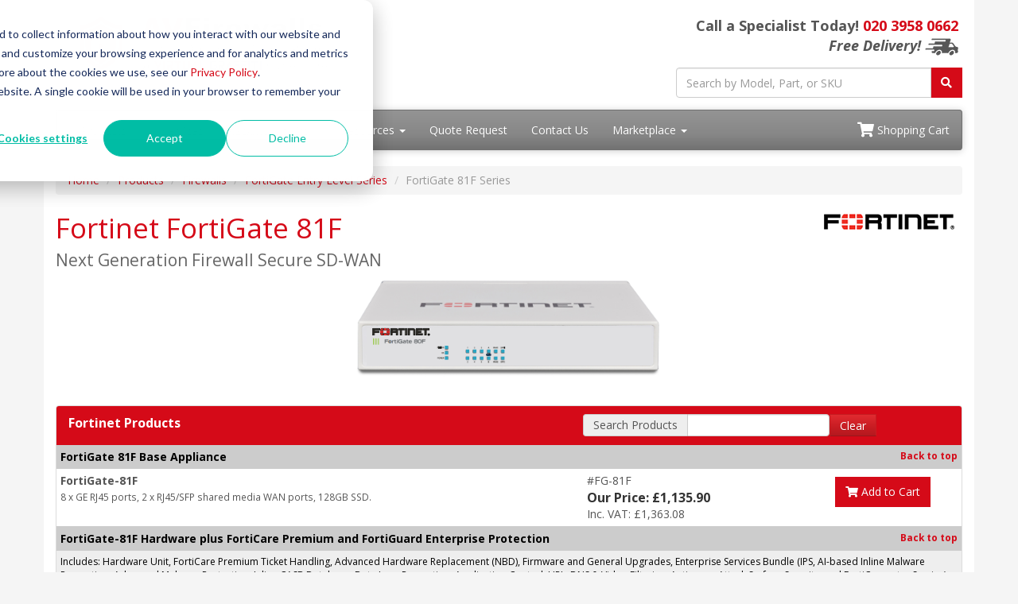

--- FILE ---
content_type: text/html; charset=UTF-8
request_url: https://www.avfirewalls.co.uk/FortiGate-81F.asp
body_size: 17566
content:
<!DOCTYPE html>
<html lang="en-gb">
<head>
  <meta http-equiv="content-type" content="text/html; charset=UTF-8">
  <meta charset="utf-8">
  <title>Fortinet FortiGate 81F Series | AVFirewalls.co.uk</title>
  <meta name="Description" content="FortiGate-81F Series includes 16 x GE RJ45 ports (including 2 x WAN ports, 1 x DMZ port, 1 HA port, 12 x PoE ports). Max managed FortiAPs (Total/Tunnel) 32/16">
  <link rel="canonical" href="https://www.avfirewalls.co.uk/FortiGate-81F.php">
  <meta name="viewport" content="width=device-width, initial-scale=1, maximum-scale=1">
<link href="//fonts.googleapis.com/css?family=Open+Sans:400,700italic,700" rel="stylesheet">
<link href="//maxcdn.bootstrapcdn.com/bootswatch/3.3.4/cerulean/bootstrap.min.css" rel="stylesheet">
<link rel="stylesheet" href="https://use.fontawesome.com/releases/v5.15.3/css/all.css" integrity="sha384-SZXxX4whJ79/gErwcOYf+zWLeJdY/qpuqC4cAa9rOGUstPomtqpuNWT9wdPEn2fk" crossorigin="anonymous">
<link href="/resources/css/styles.css?v=1765343789" rel="stylesheet">
<link href="/css/styles.css?v=1768282075" rel="stylesheet">
<link rel="apple-touch-icon" sizes="57x57" href="/images/favicons/apple-icon-57x57.png">
<link rel="apple-touch-icon" sizes="60x60" href="/images/favicons/apple-icon-60x60.png">
<link rel="apple-touch-icon" sizes="72x72" href="/images/favicons/apple-icon-72x72.png">
<link rel="apple-touch-icon" sizes="76x76" href="/images/favicons/apple-icon-76x76.png">
<link rel="apple-touch-icon" sizes="114x114" href="/images/favicons/apple-icon-114x114.png">
<link rel="apple-touch-icon" sizes="120x120" href="/images/favicons/apple-icon-120x120.png">
<link rel="apple-touch-icon" sizes="144x144" href="/images/favicons/apple-icon-144x144.png">
<link rel="apple-touch-icon" sizes="152x152" href="/images/favicons/apple-icon-152x152.png">
<link rel="apple-touch-icon" sizes="180x180" href="/images/favicons/apple-icon-180x180.png">
<link rel="icon" type="image/png" sizes="192x192" href="/images/favicons/android-icon-192x192.png">
<link rel="icon" type="image/png" sizes="32x32" href="/images/favicons/favicon-32x32.png">
<link rel="icon" type="image/png" sizes="96x96" href="/images/favicons/favicon-96x96.png">
<link rel="icon" type="image/png" sizes="16x16" href="/images/favicons/favicon-16x16.png">
<link rel="manifest" href="/images/favicons/manifest.json">
<meta name="msapplication-TileColor" content="#ffffff">
<meta name="msapplication-TileImage" content="/images/favicons/ms-icon-144x144.png">
<meta name="theme-color" content="#ffffff">
<script>
  (function (w, d, s, l, i) {
    w[l] = w[l] || [];
    w[l].push({
      'gtm.start': new Date().getTime(),
      event: 'gtm.js'
    });
    var f = d.getElementsByTagName(s)[0],
      j = d.createElement(s),
      dl = l != 'dataLayer' ? '&l=' + l : '';
    j.async = true;
    j.src =
      'https://www.googletagmanager.com/gtm.js?id=' + i + dl;
    f.parentNode.insertBefore(j, f);
  })(window, document, 'script', 'dataLayer', 'GTM-NQGK8FM');
</script>
<script src="https://www.google.com/recaptcha/api.js" async defer></script>
<style>
  .media-carousel {
    margin-bottom: 0;
    padding: 0 40px 30px;
    margin-top: 30px
  }

  .media-carousel .carousel-control.left {
    left: -12px;
    background: #222;
    border: 4px solid #FFF;
    border-radius: 23px;
    height: 60px;
    width: 60px;
    margin-top: 100px;
    font-size: 32px
  }

  .media-carousel .carousel-control.right {
    right: -12px !important;
    background: #222;
    border: 4px solid #FFF;
    border-radius: 23px;
    height: 60px;
    width: 60px;
    margin-top: 100px;
    font-size: 32px
  }

  .media-carousel .carousel-indicators {
    right: 50%;
    top: auto;
    bottom: 0;
    margin-right: -19px
  }

  .media-carousel .carousel-indicators li {
    background: silver
  }

  .media-carousel .carousel-indicators .active {
    background: #333
  }
</style>  <style>
    .panel-subheading {
      scroll-margin-top: 250px;
    }
    .btn-primary-outline {
      color: #808080;
      border-color: #808080;
    }
    .btn-primary-outline:hover {
      background-color: #d50a18;
      color: #FFF;
      border-color: #d50a18;
    }
  </style>
</head>
<body>
  <div class="container">
    <style> 


  .megamenu-header{
    background-color: #d50a18 !important;
    padding: 20px;
  }

  .megamenu-list-item{
    padding: 8px;
    padding-left: 30px !important;
  }
</style>
<div class="header">
  <div class="row">
    <div class="col-md-8 col-sm-6 logo-block">
      <div class="logo"><a href="/"><img src="/resources/images/avfirewalls-logo-new-uk.png" style="max-height: 80px;" alt="AVFirewalls.co.uk" class="img-responsive"></a></div>
      <div class="d-block d-sm-none hidden-sm hidden-md hidden-lg hidden-xl" style="font-weight: 100; font-size: 22px; min-height: 30px; padding-top: 5px; padding-bottom: 17px;">Call a Specialist Today! <a class="tel" href="tel:02039580662">020&nbsp;3958&nbsp;0662</a></div>
    </div>
    <div class="col-md-4 col-sm-6">
      <p class="phone-header">Call a Specialist Today! <a class="tel" href="tel:02039580662">020&nbsp;3958&nbsp;0662</a> <em>Free Delivery!</em> <img src="/images/Free-Shipping/TruckGrey_xsm.png" alt="Free Delivery!"></p>
      <form class="top-search" role="search" action="/search.php" method="get">
        <div class="input-group">
          <input type="text" class="form-control" placeholder="Search by Model, Part, or SKU" name="q">
          <div class="input-group-btn">
            <button class="btn btn-primary" type="submit"><i class="fa fa-search"></i></button>
          </div>
        </div>
      </form>
    </div>
  </div>
</div>
<div class="navbar navbar-default">
  <div class="navbar-header">
    <button type="button" class="navbar-toggle" data-toggle="collapse" data-target=".navbar-responsive-collapse"><span class="icon-bar"></span> <span class="icon-bar"></span> <span class="icon-bar"></span></button>
  </div>
  <div class="navbar-collapse collapse navbar-responsive-collapse" id="navbar">
    <ul class="nav navbar-nav">
      <li class="productDropdown dropdown">
        <a href="#" class="dropdown-toggle" data-toggle="dropdown" data-hover="dropdown">Products <b class="caret"></b></a>
        <ul class="dropdown-menu" id="products-megamenu">
          <div class="row" style="padding: 0 30px">
            <div class="row">
              <div class="col-sm-4">
                <p class="dropdownHeader megamenu-header">Fortigate Firewalls</p>
                <li class="megamenu-list"><a class="megamenu-list-item" href="/FortiGate-Entry-Level.php" title="FortiGate Entry Level Series">FortiGate Entry Level Series</a></li>
                <li class="megamenu-list"><a class="megamenu-list-item" href="/FortiGate-Mid-Range.php" title="FortiGate Mid-Range Series">FortiGate Mid-Range Series</a></li>
                <li class="megamenu-list"><a class="megamenu-list-item" href="/FortiGate-High-End.php" title="FortiGate High-End Series">FortiGate High-End Series</a></li>
                <li class="megamenu-list"><a class="megamenu-list-item" href="/FortiGate-Ultra-High-End.php" title="FortiGate Ultra High-End Series">FortiGate Ultra High-End Series</a></li>
                <li class="megamenu-list"><a class="megamenu-list-item" href="/FortiGate-Chassis-Platforms.php" title="FortiGate Chassis Platforms">FortiGate Chassis Platforms</a></li>
                <li class="megamenu-list"><a class="megamenu-list-item" href="/FortiGate-Data-Center-Firewall.php" title="FortiGate Data Center Firewall">FortiGate Data Center Firewall</a></li>
                <li class="megamenu-list"><a class="megamenu-list-item" href="/FortiGate-Rugged-Series.php" title="FortiGate Rugged Series">FortiGate Rugged Series</a></li>
                <li class="megamenu-list"><a class="megamenu-list-item" href="/FortiWifi-Series.php" title="FortiWifi Series">FortiWifi Series</a></li>
                <li class="megamenu-list"><a class="megamenu-list-item" href="/Fortigate-Virtual-Appliances.php" title="FortiGate Virtual Appliances">FortiGate Virtual Appliances</a></li>
                <li class="megamenu-list"><a class="megamenu-list-item" href="/FortiGuard-Series.php" title="Security Subscription Services">Security Subscription Services</a></li>
                <li class="megamenu-list"><a class="megamenu-list-item" href="/FortiGate-Legacy-Models.php" title="FortiGate Legacy Models">FortiGate Legacy Models</a></li>
                <li class="megamenu-list"><a class="megamenu-list-item" href="/FortiWifi-Legacy-Models.php" title="FortiWifi Legacy Models">FortiWifi Legacy Models</a></li>

                <p class="dropdownHeader megamenu-header">Network Security</p>
                <li class="megamenu-list"><a class="megamenu-list-item" href="/fortiap-series.php" title="FortiSandbox Series">FortiAp Series</a></li>
                <li class="megamenu-list"><a class="megamenu-list-item" href="/fortiswitch-series.php" title="FortiManager Series">FortiSwitch Series</a></li>
                <li class="megamenu-list"><a class="megamenu-list-item" href="/fortiextender-series.php" title="FortiManager Series">FortiExtender Series</a></li>
                <li class="megamenu-list"><a class="megamenu-list-item" href="/fortinac-series.php" title="FortiAnalyzer Series">FortiNAC Series</a></li>
                <li class="megamenu-list"><a class="megamenu-list-item" href="/fortiproxy-series.php" title="FortiSOAR">FortiProxy Series</a></li>
                <li class="megamenu-list"><a class="megamenu-list-item" href="/fortibranchsase-series.php" title="FortiSOAR">FortiBranchSASE Series</a></li>


                <!-- <p class="dropdownHeader megamenu-header">Cloud & Data Center</p>
                <li class="megamenu-list"><a class="megamenu-list-item" href="/Public-Cloud-Security.php" title="Public Cloud Security">Public Cloud Security</a></li>
                <li class="megamenu-list"><a class="megamenu-list-item" href="/Fortigate-Virtual-Appliances.php" title="FortiGate Virtual Appliances">FortiGate Virtual Appliances</a></li>
                <li class="megamenu-list"><a class="megamenu-list-item" href="/Managed-IPS.php" title="Managed IPS Rules">Managed IPS Rules</a></li>
                <li class="megamenu-list"><a class="megamenu-list-item" href="/FortiADC-Series.php" title="FortiADC Series">FortiADC Series</a></li>
                <li class="megamenu-list"><a class="megamenu-list-item" href="/FortiCWP.php" title="FortiCWP">FortiCWP</a></li>  -->
              </div>
 <div class="col-sm-4">
                <p class="dropdownHeader megamenu-header">Cloud Security</p>
                <li class="megamenu-list"><a class="megamenu-list-item" href="/fortiddos-series.php" title="FortiDDoS Series">FortiDDoS Series</a></li>
                <li class="megamenu-list"><a class="megamenu-list-item" href="/fortigate-virtual-appliances.php" title="FortiGate Virtual Appliances">FortiGate Virtual Appliances</a></li>
                <li class="megamenu-list"><a class="megamenu-list-item" href="/forticwp.php" title="Cloud-Native Application Protection Platform ">Cloud-Native Application Protection Platform </a></li>
                <li class="megamenu-list"><a class="megamenu-list-item" href="/fortiweb-series.php" title="FortiWeb Series">FortiWeb Series </a></li>
                <li class="megamenu-list"><a class="megamenu-list-item" href="/fortimail-series.php" title="FortiMail Series">FortiMail Series </a></li>
                <li class="megamenu-list"><a class="megamenu-list-item" href="/fortiadc-series.php" title="FortiADC Series">FortiADC Series </a></li>
                <p class="dropdownHeader megamenu-header">Fabric Manager</p>
                <li class="megamenu-list"><a class="megamenu-list-item" href="/forticare.php" title="FortiCare">FortiCare </a></li>
                <li class="megamenu-list"><a class="megamenu-list-item" href="/fortimonitor-series.php" title="FortiMonitor Series">FortiMonitor Series </a></li>
                <li class="megamenu-list"><a class="megamenu-list-item" href="/fortianalyzer-series.php" title="FortiAnalyzer">FortiAnalyzer </a></li>
                <p class="dropdownHeader megamenu-header">Security Operations</p>
                <li class="megamenu-list"><a class="megamenu-list-item" href="/fortisiem-series.php" title="FortiSIEM">FortiSIEM </a></li>
                <li class="megamenu-list"><a class="megamenu-list-item" href="/fortideceptor.php" title="FortiDeceptor">FortiDeceptor </a></li>
                <li class="megamenu-list"><a class="megamenu-list-item" href="/fortisoar.php" title="FortiSOAR">FortiSOAR </a></li>
                <li class="megamenu-list"><a class="megamenu-list-item" href="/fortisandbox-series.php" title="FortiSandbox">FortiSandbox </a></li>
                <li class="megamenu-list"><a class="megamenu-list-item" href="/fortindr-series.php" title="FortiNDR">FortiNDR </a></li>
                <!-- <li class="megamenu-list"><a class="megamenu-list-item" href="/" title="FortiTester">FortiTester </a></li> -->
              </div>
              <div class="col-sm-4">

                <p class="dropdownHeader megamenu-header">Access and Endpoint Security</p>
                <li style="background-color: #C8C8C8;" class="megamenu-list"><a class="megamenu-list-item" href="/fortitrust.php" title="FortiTrust"><strong>FortiTrust</strong></a></li>
                <li class="megamenu-list"><a class="megamenu-list-item" href="/fortitrust-identity.php" title="FortiTrust Identity">FortiTrust Identity</a></li>
                <li class="megamenu-list"><a class="megamenu-list-item" href="/ztna-subscription.php" title="FortiTrust ZTNA">FortiTrust ZTNA</a></li>
                <li class="megamenu-list"><a class="megamenu-list-item" href="/fortitrust-sase.php" title="FortiTrust SASE">FortiTrust SASE</a></li>

                <li style="background-color: #C8C8C8;" class="megamenu-list"><a class="megamenu-list-item" href="/forticlient.php" title="FortiClient"><strong>FortiClient</strong></a></li>
                <li class="megamenu-list"><a class="megamenu-list-item" href="/forticlient-vpn-ztna.php" title="FortiClient VPN/ZTNA">FortiClient VPN/ZTNA</a></li>
                <li class="megamenu-list"><a class="megamenu-list-item" href="/forticlient-epp-apt.php" title="FortiClient EPP/APT">FortiClient EPP/APT</a></li>
                <li class="megamenu-list"><a class="megamenu-list-item" href="/forticlient-managed-services.php" title="FortiClient Managed Services">FortiClient Managed Services</a></li>
                <li class="megamenu-list"><a class="megamenu-list-item" href="/forticlient-chromebook.php" title="FortiClient Chromebook">FortiClient Chromebook</a></li>

<li style="background-color: #C8C8C8;" class="megamenu-list"><a class="megamenu-list-item" href="/fortiedr.php" title="FortiEDR"><strong>FortiEDR</strong></a></li>
                <li class="megamenu-list"><a class="megamenu-list-item" href="/fortiedr-discover-and-protect.php" title="FortiEDR Discover and Protect">FortiEDR Discover and Protect</a></li>
                <li class="megamenu-list"><a class="megamenu-list-item" href="/fortiedr-protect-and-respond.php" title="FortiEDR Protect and Respond">FortiEDR Protect and Respond</a></li>
                <li class="megamenu-list"><a class="megamenu-list-item" href="/fortiedr-discover-protect-and-respond.php" title="FortiEDR Discover, Protect and Respond">FortiEDR Discover, Protect and Respond</a></li>
                <li class="megamenu-list"><a class="megamenu-list-item" href="/fortiedr-discover-protect-and-respond-airgap.php" title="FortiEDR Discover, Protect and Respond - AirGap">FortiEDR Discover, Protect and Respond - AirGap</a></li>


                <li style="background-color: #C8C8C8;" class="megamenu-list"><a class="megamenu-list-item" href="/fortitoken.php" title="FortiToken"><strong>FortiToken</strong></a></li>
                <li class="megamenu-list"><a class="megamenu-list-item" href="/fortitoken-210.php" title="FortiToken-210">FortiToken-210</a></li>
                <li class="megamenu-list"><a class="megamenu-list-item" href="/fortitoken-310.php" title="FortiToken-310">FortiToken-310</a></li>
                <li class="megamenu-list"><a class="megamenu-list-item" href="/fortitoken-410.php" title="FortiToken-410">FortiToken-410</a></li>
                <li class="megamenu-list"><a class="megamenu-list-item" href="/fortitokenmobile-electronic-lic.php" title="FortiTokenMobile (Electronic License)">FortiTokenMobile (Electronic License)</a></li>
                <li class="megamenu-list"><a class="megamenu-list-item" href="/fortitoken-cloud.php" title="FortiIdentity Cloud">Forti Token Cloud</a></li>

                <li style="background-color: #C8C8C8;" class="megamenu-list"><a class="megamenu-list-item" href="/fortisase.php" title="FortiSASE"><strong>FortiSASE</strong></a></li>
              </div>



            </div>
            <hr />
            <div class="row">
              <a href="/products.php"><button style="background-color: #d50a18" class="btn btn-primary center-block">View All Products</button></a><br />
            </div>
          </div>
        </ul>
      </li>
      <li>
        <a href="/professional-support.php">Services</a>
      </li>
      <li class="dropdown">
        <a href="#" class="dropdown-toggle" data-toggle="dropdown" data-hover="dropdown">Rackmount Kits<b class="caret"></b></a>
        <ul class="dropdown-menu">
          <li><a href="/RM-FR-T3.php">RM-FR-T3</a></li>
          <li><a href="/RM-FR-T7.php">RM-FR-T7</a></li>
          <li><a href="/RM-FR-T8.php">RM-FR-T8</a></li>
          <li>
            <a href="/RM-FR-T9.php">RM-FR-T9<strong class="redText"> - Special!</strong></a>
          </li>
          <li><a href="/RM-FR-T10.php">RM-FR-T10</a></li>
          <li><a href="/RM-FR-T11.php">RM-FR-T11</a></li>
          <li><a href="/RM-FR-T12.php">RM-FR-T12</a></li>
          <li><a href="/RM-FR-T14.php">RM-FR-T14</a></li>
          <li><a href="/RM-FR-T15.php">RM-FR-T15</a></li>
          <li><a href="/RM-FR-T16.php">RM-FR-T16</a></li>
          <li><a href="/RM-FR-T17.php">RM-FR-T17</a></li>
        </ul>
      </li>
      <li class="dropdown">
        <a href="#" class="dropdown-toggle" data-toggle="dropdown" data-hover="dropdown">Resources <b class="caret"></b></a>
        <ul class="dropdown-menu">
          <li class="dropdown dropdown-submenu">
            <a href="#" class="dropdown-toggle" data-toggle="dropdown">Solutions</a>
            <ul class="dropdown-menu">
              <li class="dropdown dropdown-submenu">
                <a href="#" class="dropdown-toggle" data-toggle="dropdown">FortiAP Solutions</a>
                <ul class="dropdown-menu">
                  <li><a href="/Healthcare-Solutions.php">Healthcare Solutions</a></li>
                  <li><a href="/Retail-Solutions.php">Retail Solutions</a></li>
                </ul>
              </li>
              <li class="dropdown dropdown-submenu">
                <a href="#" class="dropdown-toggle" data-toggle="dropdown">Small Business Solutions</a>
                <ul class="dropdown-menu">
                  <li><a href="/Secure-Connectivity.php">Secure Office Networking Solutions</a></li>
                  <li><a href="/Small-Mid-Size-Business-Security.php">Small and Mid-Size Business Security</a></li>
                </ul>
              </li>
              
              <li><a href="/WFH.php">Work From Home Solutions</a></li>
              <li><a href="/Teleworker.php">Teleworker Solutions</a></li>
              <li><a href="/Education.php">Fortinet Education Solutions</a></li>
              <li><a href="/Healthcare.php">Fortinet Healthcare Solutions</a></li>
              <li><a href="/SD-WAN.php">Secure SD-WAN</a></li>
              <li><a href="/SD-Branch.php">Secure SD-Branch</a></li>
              <li><a href="/fortiOS.php">FortiOS</a></li>
              <li><a href="/security-fabric.php">Security Fabric</a></li>
            </ul>
          </li>
          <li><a href="/Fortinet-Solutions.php">Fortinet Solutions</a></li>
          <li>
            <a href="/security-fabric-ready-products.php">Security Fabric Ready Products</a>
            <!-- <ul class="dropdown-menu"> -->
            <!-- <li><a href="/resources/3rdParty/D-Link/DWM-312.php">D-Link 4G Backup/Failover WAN Router</a></li> -->
            <!-- <li><a href="/resources/3rdParty/Saasyan/default.php"> Saasyan Safety Solutions</a></li> -->
            <!-- <li><a href="/alliance-partners.php">Alliance Partners</a></li> -->
            <!-- </ul> -->
          </li>
            <li><a href="/blog.php">Blog</a></li>
          <li><a href="/Fortinet-Solutions.php">Fortinet Solutions</a></li>
          <li><a href="/Specials.php">Specials &amp; Promotions</a></li>
          <li><a href="/Tradeup-Program.php">Trade Up Programs</a></li>
          <li><a href="/Training.php">Fortinet Training</a></li>
          <li><a href="/Online-Demos.php">Live Demos</a></li>
          <li><a href="/Fortinet-Mitre-Matrix.php">Mitre ATT & CK Matrix</a></li>
          <li><a href="/Fortinet-Enterprise-Mitigation-Reference-Table.php">Mitre Enterprise Mitigation Reference Table</a></li>
          <li><a href="/whitepaper.php">Threat Hunting</a></li>
          <li><a href="/ordering-guides.php">Ordering Guides</a></li>
            <li><a href="/fortigate-sizing-calculator.php">Firewall Sizing Calculator</a></li>
        </ul>
      </li>
      <li><a href="/quoterequest.php">Quote Request</a></li>
      <li><a href="/contact.php">Contact Us</a></li>
      <li class="dropdown">
        <a href="#" class="dropdown-toggle" data-toggle="dropdown" data-hover="dropdown">Marketplace <b class="caret"></b></a>
        <ul class="dropdown-menu">
          <li><a href="/aws.php">AWS</a></li>
        </ul>
      </li>
<!-- 
      <li>
        <a href="/new-products.php"><strong>⭐️NEW PRODUCTS</strong></a>
      </li> -->

      <li>

      </li>
    </ul>
    <ul class="nav navbar-nav navbar-right">
      <li>
        <a href="/viewcart.php"><i class="fa fa-shopping-cart fa-lg"></i> Shopping Cart</a>
      </li>
    </ul>
  </div>
</div>    <nav aria-label="breadcrumb">
      <ol class="breadcrumb">
        <li class="breadcrumb-item"><a href="/">Home</a></li>
        <li class="breadcrumb-item"><a href="/products.php">Products</a></li>
        <li class="breadcrumb-item"><a href="/firewalls.php">Firewalls</a></li>
        <li class="breadcrumb-item"><a href="/FortiGate-Entry-Level.php">FortiGate Entry Level Series</a></li>
        <li class="breadcrumb-item active" aria-current="page">FortiGate 81F Series</li>
      </ol>
    </nav>
    <div class="content"><img src="/images/fortinet-logo.png" class="vendorLogo" alt="Fortinet Partner">
      <h1>Fortinet FortiGate 81F<br>
        <span class="smallHeaderText">Next Generation Firewall Secure SD-WAN</span>
      </h1>
      <p><img src="/images/FortiGate/fg-80F.png" alt="Fortinet FortiGate 80F" width="400" height="233" class="img-responsive center-block"></p>
      <br>
      <div class="pricing panel  panel-primary">
        <div class="panel-heading">Fortinet Products</div>
        <div class="panel-body">
          <div class="panel-subheading"><strong><span id="base">FortiGate 81F Base Appliance</span></strong><small style="float: right;"><a href="#top">Back to top</a></small></div>
          <div class="row">
            <div class="col-sm-7"><strong>FortiGate-81F</strong><br><small>8 x GE RJ45 ports, 2 x RJ45/SFP shared media WAN ports, 128GB SSD.</small></div>
            <div class="col-sm-3">#FG-81F<br>
     <span class="price">Our Price: £1,135.90</span><br>
     <span class="incVAT">Inc. VAT: £1,363.08</span></div>
     <div class="col-sm-2 text-center">
              <form action="/addcart.php" method="get">
                <input type="hidden" name="item" value="FG-81F - FortiGate-81F">
                <input type="hidden" name="price" value="£1,135.90">
                <input type="hidden" name="quantity" value="1">
                <button type="submit" class="btn btn-warning mx-auto d-block"><i class="fa fa-shopping-cart"></i> Add to Cart</button>
              </form>
            </div>
          </div>
          <div class="panel-subheading"><strong><span id="Bundles">FortiGate-81F Hardware plus FortiCare Premium and FortiGuard Enterprise Protection</span></strong><small style="float: right;"><a href="#top">Back to top</a></small></div>
          <div class="panel-subtext">Includes: Hardware Unit, FortiCare Premium Ticket Handling, Advanced Hardware Replacement (NBD), Firmware and General Upgrades, Enterprise Services Bundle (IPS, AI-based Inline Malware Prevention, Advanced Malware Protection, Inline CASB Database, Data Loss Prevention, Application Control, URL, DNS &amp; Video Filtering, Antispam, Attack Surface Security, and FortiConverter Service) plus term of contract</div>
          <div class="row">
            <div class="col-sm-7"><strong>FortiGate-81F Hardware plus 1 Year Hardware plus FortiCare Premium and FortiGuard Enterprise Protection</strong></div>
            <div class="col-sm-3">#FG-81F-BDL-809-12<br>
     List Price: £3,002.04<br>
     <strong>Our Price: <a href="/quoterequest.php?product=FG-81F-BDL-809-12">Request a Quote</a></strong></div>
     <div class="col-sm-2 text-center">
              <form action="/addcart.php" method="get">
                <input type="hidden" name="item" value="FG-81F-BDL-809-12 - FortiGate-81F Hardware plus 1 Year Hardware plus FortiCare Premium and FortiGuard Enterprise Protection">
                <input type="hidden" name="price" value="£3,002.04">
                <input type="hidden" name="quantity" value="1">
                <button type="submit" class="btn btn-warning mx-auto d-block"><i class="fa fa-shopping-cart"></i> Add to Cart</button>
              </form>
            </div>
          </div>
          <div class="row">
            <div class="col-sm-7"><strong>FortiGate-81F Hardware plus 3 Year Hardware plus FortiCare Premium and FortiGuard Enterprise Protection</strong></div>
            <div class="col-sm-3">#FG-81F-BDL-809-36<br>
              List Price: £5,346.87<br>
              <strong>Our Price: <a href="/quoterequest.php?product=FG-81F-BDL-809-36">Request a Quote</a></strong>
            </div>
            <div class="col-sm-2 text-center">
              <form action="/addcart.php" method="get">
                <input type="hidden" name="item" value="FG-81F-BDL-809-36 - FortiGate-81F Hardware plus 3 Year Hardware plus FortiCare Premium and FortiGuard Enterprise Protection">
                <input type="hidden" name="price" value="£5,346.87">
                <input type="hidden" name="quantity" value="1">
                <button type="submit" class="btn btn-warning mx-auto d-block"><i class="fa fa-shopping-cart"></i> Add to Cart</button>
              </form>
            </div>
          </div>
          <div class="row">
            <div class="col-sm-7"><strong>FortiGate-81F Hardware plus 5 Year Hardware plus FortiCare Premium and FortiGuard Enterprise Protection</strong></div>
            <div class="col-sm-3">#FG-81F-BDL-809-60<br>
              List Price: £7,484.81<br>
              <strong>Our Price: <a href="/quoterequest.php?product=FG-81F-BDL-809-60">Request a Quote</a></strong>
            </div>
            <div class="col-sm-2 text-center">
              <form action="/addcart.php" method="get">
                <input type="hidden" name="item" value="FG-81F-BDL-809-60 - FortiGate-81F Hardware plus 5 Year Hardware plus FortiCare Premium and FortiGuard Enterprise Protection">
                <input type="hidden" name="price" value="£7,484.81">
                <input type="hidden" name="quantity" value="1">
                <button type="submit" class="btn btn-warning mx-auto d-block"><i class="fa fa-shopping-cart"></i> Add to Cart</button>
              </form>
            </div>
          </div>
          <div id="FortiGate-81F-Hardware-plus-FortiCare-Premium-and-FortiGuard-Unified-Threat-Protection-(UTP)</span>" class="panel-subheading"><strong>FortiGate 81F Hardware plus FortiCare Premium and FortiGuard Unified Threat Protection (UTP)</strong><small style="float: right;"><a href="#top">Back to top</a></small></div>
          <div class="panel-subtext">Includes: Hardware Unit, FortiCare Premium Ticket Handling, Advanced Hardware Replacement (NBD), Firmware and General Upgrades, UTP Services Bundle (IPS, AV, Botnet IP/Domain, Mobile Malware, FortiGate Cloud Sandbox including Virus Outbreak and Content Disarm &amp; Reconstruct, Application Control, Web &amp; Video Filtering and Antispam Service) plus term of contract</div>
          <div class="row">
            <div class="col-sm-7"><strong>FortiGate-81F Hardware plus 1 Year FortiCare Premium and FortiGuard Unified Threat Protection (UTP)</strong></div>
            <div class="col-sm-3">#FG-81F-BDL-950-12<br>
     <span class="price">Our Price: £1,931.04</span><br>
     <span class="incVAT">Inc. VAT: £2,317.25</span></div>
     <div class="col-sm-2 text-center">
              <form action="/addcart.php" method="get">
                <input type="hidden" name="item" value="FG-81F-BDL-950-12 - FortiGate-81F Hardware plus 1 Year FortiCare Premium and FortiGuard Unified Threat Protection (UTP)">
                <input type="hidden" name="price" value="£1,931.04">
                <input type="hidden" name="quantity" value="1">
                <button type="submit" class="btn btn-warning mx-auto d-block"><i class="fa fa-shopping-cart"></i> Add to Cart</button>
              </form>
            </div>
          </div>
          <div class="row">
            <div class="col-sm-7"><strong>FortiGate-81F Hardware plus 3 Year FortiCare Premium and FortiGuard Unified Threat Protection (UTP)</strong></div>
            <div class="col-sm-3">#FG-81F-BDL-950-36<br>
              List Price: £4,689.66<br>
              <strong>Our Price: <a href="/quoterequest.php?product=FG-81F-BDL-950-36">Request a Quote</a></strong>
            </div>
            <div class="col-sm-2 text-center">
              <form action="/addcart.php" method="get">
                <input type="hidden" name="item" value="FG-81F-BDL-950-36 - FortiGate-81F Hardware plus 3 Year FortiCare Premium and FortiGuard Unified Threat Protection (UTP)">
                <input type="hidden" name="price" value="£4,689.66">
                <input type="hidden" name="quantity" value="1">
                <button type="submit" class="btn btn-warning mx-auto d-block"><i class="fa fa-shopping-cart"></i> Add to Cart</button>
              </form>
            </div>
          </div>
          <div class="row">
            <div class="col-sm-7"><strong>FortiGate-81F Hardware plus 5 Year FortiCare Premium and FortiGuard Unified Threat Protection (UTP)</strong></div>
            <div class="col-sm-3">#FG-81F-BDL-950-60<br>
              List Price: £6,450.32<br>
              <strong>Our Price: <a href="/quoterequest.php?product=FG-81F-BDL-950-60">Request a Quote</a></strong>
            </div>
            <div class="col-sm-2 text-center">
              <form action="/addcart.php" method="get">
                <input type="hidden" name="item" value="FG-81F-BDL-950-60 - FortiGate-81F Hardware plus 5 Year FortiCare Premium and FortiGuard Unified Threat Protection (UTP)">
                <input type="hidden" name="price" value="£6,450.32">
                <input type="hidden" name="quantity" value="1">
                <button type="submit" class="btn btn-warning mx-auto d-block"><i class="fa fa-shopping-cart"></i> Add to Cart</button>
              </form>
            </div>
          </div>
        </div>
      </div>
      <p class="text-center"><strong><a href="#pricing">Click here to jump to more pricing!</a></strong></p>
      <div role="tabpanel">
        <ul class="nav nav-tabs" role="tablist">
          <li role="presentation" class="active"><a href="#overview" aria-controls="overview" role="tab" data-toggle="tab">Overview</a></li>
          <li role="presentation"><a href="#hardware" aria-controls="hardware" role="tab" data-toggle="tab">Hardware</a></li>
          <li role="presentation"><a href="#deployment" aria-controls="deployment" role="tab" data-toggle="tab">Deployment</a></li>
          <li role="presentation"><a href="#security" aria-controls="security" role="tab" data-toggle="tab">Fabric Security</a></li>
          <li role="presentation"><a href="#specifications" aria-controls="specifications" role="tab" data-toggle="tab">Specifications</a></li>
          <li role="presentation"><a href="#rackmount" aria-controls="rackmount" role="tab" data-toggle="tab">Rackmount</a></li>
          <li role="presentation"><a href="#documentation" aria-controls="documentation" role="tab" data-toggle="tab">Documentation</a></li>
      </div>
      <div class="tab-content">
        <div id="overview" role="tab-panel" class="tab-pane active"> <a href="Online-Demos.php"> <img src="/images/livedemo.gif" width="129" height="48" class="fltrt" alt="Live Demo! Click here to load"></a>
          <h2>Overview:</h2>
          <p>The FortiGate FortiWiFi 80F series provides an application-centric, scalable, and secure SDWAN solution in a compact, fanless, desktop form factor for enterprise branch offices and midsized businesses with integrated WiFi-6 (802.11ax). Protects against cyber threats with systemon-a-chip acceleration and industry-leading secure SD-WAN in a simple, affordable, and easy to deploy solution. Fortinet’s Security-Driven Networking approach provides tight integration of the network to the new generation of security</p>
          <h3>Security</h3>
          <ul>
            <li>Identifies thousands of applications inside network traffic for
              deep inspection and granular policy enforcement </li>
            <li>Protects against malware, exploits, and malicious websites in
              both encrypted and non-encrypted traffic </li>
            <li>Prevent and detect against known and unknown attacks using continuous threat intelligence from AI-powered FortiGuard Labs security services </li>
          </ul>
          <h3>Performance</h3>
          <ul>
            <li>Delivers industry’s best threat protection performance and
              ultra-low latency using purpose-built security processor
              (SPU) technology</li>
            <li>Provides industry-leading performance and protection for SSL
              encrypted traffic</li>
          </ul>
          <h3>Certification</h3>
          <ul>
            <li>Independently tested and validated best security effectiveness
              and performance </li>
            <li>Received unparalleled third-party certifications from NSS Labs</li>
          </ul>
          <h3>Networking</h3>
          <ul>
            <li>Delivers advanced networking capabilities that seamlessly
              integrate with advanced layer 7 security and virtual
              domains (VDOMs) to offer extensive deployment
              flexibility, multi-tenancy and effective utilization of
              resources</li>
            <li>n Delivers high-density, flexible combination of various
              high-speed interfaces to enable best TCO for customers
              for data center and WAN deployments</li>
          </ul>
          <h3>Management</h3>
          <ul>
            <li>Includes a management console that is effective, simple
              to use, and provides comprehensive network automation
              and visibility</li>
            <li>Provides Zero Touch Integration with Fortinet’s Security
              Fabric’s Single Pane of Glass Management </li>
            <li>Predefined compliance checklists analyze the deployment and
              highlight best practices to improve the overall security posture</li>
          </ul>
          <h3>Security Fabric</h3>
          <ul>
            <li>Enables Fortinet and Fabric-ready partners’ products
              to provide broader visibility, integrated end-to-end
              detection, threat intelligence sharing, and automated
              remediation</li>
          </ul>
          <table class="table table-bordered table-hover table-responsive">
            <tr class="row-header">
              <td>Firewall</td>
              <td>IPS</td>
              <td>NGFW</td>
              <td>Threat Protection</td>
              <td>Interfaces</td>
            </tr>
            <tr>
              <td>10 Gbps</td>
              <td>1.4 Gbps</td>
              <td>1 Gbps</td>
              <td>900 Mbps</td>
              <td>Multiple GE RJ45 | POE | DSL | 3G4G | Variants with internal
                storage | WiFi </td>
            </tr>
          </table>
        </div>
        <div id="hardware" role="tab-panel" class="tab-pane">
          <h2>Hardware:</h2>
          <div class="container-fluid">
            <div class="row">
              <div class="col-md-6">
                <h3>FortiGate 80F/80F-Bypass/81F</h3>
                <p><img src="/images/Fortiwifi/fortiwifigate80f/fortigate80f.png" alt="FortiGate 80F/81E" width="912" height="326" class="img-responsive center-block"></p>
              </div>
              <div class="col-md-6">
                <h3>FortiGate 80F/81F-POE<br>
                  FortiWiFi 80F/81F-2R<br>
                  FortiWiFi 81F-2R-POE</h3>
                <p><img src="/images/Fortiwifi/fortiwifigate80f/fortiwifi80f.png" alt="FortiGate 80F/81E" width="912" height="326" class="img-responsive center-block"></p>
              </div>
            </div>
          </div>
          <p><strong>Interfaces</strong></p>
          <ol>
            <li>2x GE RJ45/SFP Shared Media Ports</li>
            <li>2x WAN GE RJ45 Ports,<br>
              FG80F-Bypass model only: 1x Bypass GE RJ45 Port Pair,<br>
              (WAN1 and Port1, default configuration)</li>
            <li>6x GE RJ45* Ports</li>
            <li>2x GE RJ45* FortiLink Ports</li>
          </ol>
          <h3>Powered by Purpose-built Secure SD-WAN ASIC SOC4</h3>
          <ul>
            <li>Combines a RISC-based CPU with
              Fortinet’s proprietary Security Processing
              Unit (SPU) content and network processors for
              unmatched performance</li>
            <li>Delivers industry’s fastest application identification and
              steering for efficient business operations</li>
            <li>Accelerates IPsec VPN performance for best user
              experience on direct internet access</li>
            <li>Enables best of breed NGFW Security and Deep SSL
              Inspection with high performance</li>
            <li>Extends security to access layer to enable SD-Branch
              transformation with accelerated and integrated switch
              and access point connectivity</li>
          </ul>
          <h3>Superior Wireless Coverage</h3>
          <p>A built-in dual-band, dual-stream access point is integrated
            on the FortiWiFi 80F-2R series which provides the industry’s
            latest high-speed WiFi-6 (802.11ax) wireless access.</p>
          <h3>Secure Access Layer</h3>
          <p>FortiLink protocol enables you to converge security and
            the network access by integrating the FortiSwitch into the
            FortiGate as a logical extension of the NGFW. These FortiLink
            enabled ports can be reconfigured as regular ports as
            needed.</p>
          <h3>Trusted Platform Module</h3>
          <p>The FortiGate/FortiWiFi 80F Series features a dedicated
            module that hardens physical networking appliances by
            generating, storing, and authenticating cryptographic keys.
            Hardware-based security mechanisms protect against
            malicious software and phishing attacks.</p>
          <h3>Bypass WAN/LAN Mode</h3>
          <p>The FortiGate-80F-Bypass offers a pair of bypass ports that
            help organizations avoid network communication interruption
            due to device faults and improve network reliability</p>
          <h3>Various WAN Connectivity Options</h3>
          <p>The FortiGate 80F Series includes a 3.0 USB port that allows
            you to plug in a compatible third-party 3G/4G USB modem,
            providing additional WAN connectivity or a redundant link for
            maximum reliability</p>
        </div>
        <div id="deployment" role="tab-panel" class="tab-pane">
          <h2>Deployment:</h2>
          <div class="container-fluid">
            <div class="row">
              <div class="col-sm-12">
                <p> <img src="/images/FortiGate/FG-60F/fG60F-deployment.png" alt="Deployment" width="1200" height="900" class="img-responsive center-block"></p>
              </div>
            </div>
            <div class="row">
              <div class="col-sm-6">
                <h3>Next Generation
                  Firewall (NGFW)</h3>
                <ul>
                  <li>Reduce the complexity and maximize your ROI by
                    integrating threat protection security capabilities into
                    a single high-performance network security appliance,
                    powered by Fortinet’s Security Processing Unit (SPU)</li>
                  <li>Full visibility into users, devices, applications across
                    the entire attack surface and consistent security policy
                    enforcement irrespective of asset location</li>
                  <li>Protect against network exploitable vulnerabilities
                    with industry-validated IPS that offers low latency and
                    optimized network performance</li>
                  <li>Automatically block threats on decrypted traffic using the
                    Industry’s highest SSL inspection performance, including
                    the latest TLS 1.3 standard with mandated ciphers</li>
                  <li>Proactively block newly discovered sophisticated
                    attacks in real-time with AI-powered FortiGuard Labs
                    and advanced threat protection services included in the
                    Fortinet Security Fabric</li>
                </ul>
              </div>
              <div class="col-sm-6">
                <h3>Secure SD-WAN </h3>
                <ul>
                  <li>Consistent business application performance with accurate
                    detection and dynamic WAN path steering on any bestperforming WAN transport</li>
                  <li>Accelerated Multi-cloud access for faster SaaS adoption
                    with cloud-on-ramp</li>
                  <li>Self-healing networks with WAN edge high availability, subsecond traffic switchover-based and real-time bandwidth
                    compute-based traffic steering</li>
                  <li>Automated Overlay tunnels provides encryption and
                    abstracts physical hybrid WAN making it simple to manage</li>
                  <li>Simplified and intuitive workflow with FortiManger for
                    management and zero touch deployment</li>
                  <li>Enhanced analytics both real-time and historical provides
                    visibility into network performance and identify anomalies</li>
                  <li>Strong security posture with next generation firewall and
                    real- time threat protection</li>
                </ul>
              </div>
            </div>
          </div>
        </div>
        <div id="security" role="tab-panel" class="tab-pane">
          <h2>Fabric Security:</h2>
          <div class="container-fluid">
            <div class="row">
              <div class="col-sm-6">
                <p> <img src="/images/Fortiwifi/40F3g4g/security.png" alt="Fabric Security" width="500" class="img-responsive center-block"></p>
              </div>
              <div class="col-sm-6">
                <h3>Security Fabric</h3>
                <p>The industry’s highest-performing cybersecurity platform,
                  powered by FortiOS, with a rich ecosystem designed to
                  span the extended digital attack surface, delivering fully
                  automated, self-healing network security.</p>
                <ul>
                  <li><strong>Broad</strong>: Coordinated detection and enforcement across the
                    entire digital attack surface and lifecycle with converged
                    networking and security across edges, clouds, endpoints
                    and users</li>
                  <li><strong>Integrated</strong>: Integrated and unified security, operation,
                    and performance across different technologies, location,
                    deployment options, and the richest Ecosystem</li>
                  <li><strong>Automated</strong>: Context aware, self-healing network &
                    security posture leveraging cloud-scale and advanced AI
                    to automatically deliver near-real-time, user-to-application
                    coordinated protection across the Fabric</li>
                </ul>
                <h3>FortiOS™
                  Operating System</h3>
                <p>FortiOS, Fortinet’s leading operating system enable the
                  convergence of high performing networking and security
                  across the Fortinet Security Fabric delivering consistent and
                  context-aware security posture across network endpoint, and
                  clouds. The organically built best of breed capabilities and
                  unified approach allows organizations to run their businesses
                  without compromising performance or protection, supports
                  seamless scalability, and simplifies innovation consumption.
                  The release of FortiOS 7 dramatically expands the Fortinet
                  Security Fabric’s ability to deliver consistent security across
                  hybrid deployment models consisting on appliances, software
                  and As-a-Service with SASE, ZTNA and other emerging
                  cybersecurity solutions.</p>
              </div>
            </div>
            <div class="row">
              <h3>Services</h3>
              <div class="col-sm-6">
                <h4>FortiGuard™
                  Security Services</h4>
                <p>FortiGuard Labs offers real-time intelligence on the threat
                  landscape, delivering comprehensive security updates across
                  the full range of Fortinet’s solutions. Comprised of security
                  threat researchers, engineers, and forensic specialists, the
                  team collaborates with the world’s leading threat monitoring
                  organizations and other network and security vendors, as well
                  as law enforcement agencies.</p>
              </div>
              <div class="col-sm-6">
                <h4>FortiCare™
                  Services</h4>
                <p>Fortinet is dedicated to helping our customers succeed, and
                  every year FortiCare services help thousands of organizations
                  get the most from their Fortinet Security Fabric solution. We
                  have more than 1,000 experts to help accelerate technology
                  implementation, provide reliable assistance through advanced
                  support, and offer proactive care to maximize security and
                  performance of Fortinet deployments.</p>
              </div>
            </div>
          </div>
        </div>
        <div id="specifications" role="tab-panel" class="tab-pane">
          <h2>Specifications:</h2>
          <br>
          <table class="table table-bordered table-hover table-responsive">
            <tr>
              <th style="text-align:center;"></th>
              <th style="text-align:center;">FortiGate 80F</th>
              <th style="text-align:center;">FortiGate 81F</th>
              <th style="text-align:center;">FORTIGATE 80F-BYPASS</th>
              <th style="text-align:center;">FORTIGATE 80F-POE</th>
              <th style="text-align:center;">FORTIGATE 81F-POE</th>
            </tr>
            <tr class="row-header">
              <td colspan="6">Hardware Specifications</td>
            </tr>
            <tr>
              <td>
                <p><strong>GE RJ45/SFP Shared Media Pairs</strong></p>
              </td>
              <td>
                <p>2</p>
              </td>
              <td>
                <p>2</p>
              </td>
              <td>
                <p>2</p>
              </td>
              <td>
                <p>2</p>
              </td>
              <td>
                <p>2</p>
              </td>
            </tr>
            <tr>
              <td>
                <p><strong>GE RJ45 Internal Ports</strong></p>
              </td>
              <td>
                <p>6</p>
              </td>
              <td>
                <p>6</p>
              </td>
              <td>
                <p>6</p>
              </td>
              <td>
                <p>&mdash;</p>
              </td>
              <td>
                <p>&mdash;</p>
              </td>
            </tr>
            <tr>
              <td>
                <p><strong>GE RJ45 FortiLink Ports (Default)</strong></p>
              </td>
              <td>
                <p>2</p>
              </td>
              <td>
                <p>2</p>
              </td>
              <td>
                <p>2</p>
              </td>
              <td>
                <p>&mdash;</p>
              </td>
              <td>
                <p>&mdash;</p>
              </td>
            </tr>
            <tr>
              <td>
                <p><strong>GE RJ45 PoE/+ Ports</strong></p>
              </td>
              <td>
                <p>&mdash;</p>
              </td>
              <td>
                <p>&mdash;</p>
              </td>
              <td>
                <p>&mdash;</p>
              </td>
              <td>
                <p>6</p>
              </td>
              <td>
                <p>6</p>
              </td>
            </tr>
            <tr>
              <td>
                <p><strong>GE RJ45 PoE/+ FortiLink Ports (Default)</strong></p>
              </td>
              <td>
                <p>&mdash;</p>
              </td>
              <td>
                <p>&mdash;</p>
              </td>
              <td>
                <p>&mdash;</p>
              </td>
              <td>
                <p>2</p>
              </td>
              <td>
                <p>2</p>
              </td>
            </tr>
            <tr>
              <td>
                <p><strong>Bypass GE RJ45 Port Pair (WAN1 &amp; Port1, default configuration)</strong></p>
              </td>
              <td>
                <p>&mdash;</p>
              </td>
              <td>
                <p>&mdash;</p>
              </td>
              <td>
                <p>Yes</p>
              </td>
              <td>
                <p>&mdash;</p>
              </td>
              <td>
                <p>&mdash;</p>
              </td>
            </tr>
            <tr>
              <td>
                <p><strong>Wireless Interface</strong></p>
              </td>
              <td>
                <p>&mdash;</p>
              </td>
              <td>
                <p>&mdash;</p>
              </td>
              <td>
                <p>&mdash;</p>
              </td>
              <td>
                <p>&mdash;</p>
              </td>
              <td>
                <p>&mdash;</p>
              </td>
            </tr>
            <tr>
              <td>
                <p><strong>USB Ports 3.0</strong></p>
              </td>
              <td>
                <p>1</p>
              </td>
              <td>
                <p>1</p>
              </td>
              <td>
                <p>1</p>
              </td>
              <td>
                <p>1</p>
              </td>
              <td>
                <p>1</p>
              </td>
            </tr>
            <tr>
              <td>
                <p><strong>Console (RJ45)</strong></p>
              </td>
              <td>
                <p>1</p>
              </td>
              <td>
                <p>1</p>
              </td>
              <td>
                <p>1</p>
              </td>
              <td>
                <p>1</p>
              </td>
              <td>
                <p>1</p>
              </td>
            </tr>
            <tr>
              <td>
                <p><strong>Internal Storage</strong></p>
              </td>
              <td>
                <p>&mdash;</p>
              </td>
              <td>
                <p>1x 128 GB SSD</p>
              </td>
              <td>
                <p>&mdash;</p>
              </td>
              <td>
                <p>&mdash;</p>
              </td>
              <td>
                <p>1x 128 GB SSD</p>
              </td>
            </tr>
            <tr>
              <td>
                <p><strong>Trusted Platform Module (TPM)</strong></p>
              </td>
              <td>
                <p>Yes</p>
              </td>
              <td>
                <p>Yes</p>
              </td>
              <td>
                <p>Yes</p>
              </td>
              <td>
                <p>Yes</p>
              </td>
              <td>
                <p>Yes</p>
              </td>
            </tr>
            <tr>
              <td>
                <p><strong>Bluetooth Low Energy (BLE)</strong></p>
              </td>
              <td>
                <p>Yes</p>
              </td>
              <td>
                <p>Yes</p>
              </td>
              <td>
                <p>Yes</p>
              </td>
              <td>
                <p>Yes</p>
              </td>
              <td>
                <p>Yes</p>
              </td>
            </tr>
            <tr class="row-header">
              <td colspan="6">
                <p><strong>System Performance &mdash; Enterprise Traffic Mix</strong></p>
              </td>
            </tr>
            <tr>
              <td>
                <p><strong>IPS Throughput</strong>2</p>
              </td>
              <td colspan="5" class="text-center">
                <p>1.4 Gbps</p>
              </td>
            </tr>
            <tr>
              <td>
                <p><strong>NGFW Throughput</strong>2, 4</p>
              </td>
              <td colspan="5" class="text-center">
                <p>1 Gbps</p>
              </td>
            </tr>
            <tr>
              <td>
                <p><strong>Threat Protection Throughput</strong>2, 5</p>
              </td>
              <td colspan="5" class="text-center">
                <p>900 Mbps</p>
              </td>
            </tr>
            <tr class="row-header">
              <td colspan="6">
                <p><strong>System Performance</strong></p>
              </td>
            </tr>
            <tr>
              <td>
                <p><strong>Firewall Throughput (1518 / 512 / 64 byte UDP packets)</strong></p>
              </td>
              <td colspan="5" class="text-center">
                <p>10/10/7 Gbps</p>
              </td>
            </tr>
            <tr>
              <td>
                <p><strong>Firewall Latency (64 byte UDP packets)</strong></p>
              </td>
              <td colspan="5" class="text-center">
                <p>3.23 &mu;s</p>
              </td>
            </tr>
            <tr>
              <td>
                <p><strong>Firewall Throughput (Packets Per Second)</strong></p>
              </td>
              <td colspan="5" class="text-center">
                <p>10.5 Mpps</p>
              </td>
            </tr>
            <tr>
              <td>
                <p><strong>Concurrent Sessions (TCP)</strong></p>
              </td>
              <td colspan="5" class="text-center">
                <p>1.5 Million</p>
              </td>
            </tr>
            <tr>
              <td>
                <p><strong>New Sessions/Second (TCP)</strong></p>
              </td>
              <td colspan="5" class="text-center">
                <p>45,000</p>
              </td>
            </tr>
            <tr>
              <td>
                <p><strong>Firewall Policies</strong></p>
              </td>
              <td colspan="5" class="text-center">
                <p>5,000</p>
              </td>
            </tr>
            <tr>
              <td>
                <p><strong>IPsec VPN Throughput (512 byte)</strong>1</p>
              </td>
              <td colspan="5" class="text-center">
                <p>6.5 Gbps</p>
              </td>
            </tr>
            <tr>
              <td>
                <p><strong>Gateway-to-Gateway IPsec VPN Tunnels</strong></p>
              </td>
              <td colspan="5" class="text-center">
                <p>200</p>
              </td>
            </tr>
            <tr>
              <td>
                <p><strong>Client-to-Gateway IPsec VPN Tunnels</strong></p>
              </td>
              <td colspan="5" class="text-center">
                <p>2,500</p>
              </td>
            </tr>
            <tr>
              <td>
                <p><strong>SSL-VPN Throughput</strong></p>
              </td>
              <td colspan="5" class="text-center">
                <p>950 Mbps</p>
              </td>
            </tr>
            <tr>
              <td>
                <p><strong>Concurrent SSL-VPN Users (Recommended Maximum, Tunnel Mode)</strong></p>
              </td>
              <td colspan="5" class="text-center">
                <p>200</p>
              </td>
            </tr>
            <tr>
              <td>
                <p><strong>SSL Inspection Throughput (IPS, avg. HTTPS)</strong>3</p>
              </td>
              <td colspan="5" class="text-center">
                <p>715 Mbps</p>
              </td>
            </tr>
            <tr>
              <td>
                <p><strong>SSL Inspection CPS (IPS, avg. HTTPS)</strong>3</p>
              </td>
              <td colspan="5" class="text-center">
                <p>700</p>
              </td>
            </tr>
            <tr>
              <td>
                <p><strong>SSL Inspection Concurrent Session (IPS, avg. HTTPS)</strong>3</p>
              </td>
              <td colspan="5" class="text-center">
                <p>100,000</p>
              </td>
            </tr>
            <tr>
              <td>
                <p><strong>Application Control Throughput (HTTP 64K)</strong>2</p>
              </td>
              <td colspan="5" class="text-center">
                <p>1.8 Gbps</p>
              </td>
            </tr>
            <tr>
              <td>
                <p><strong>CAPWAP Throughput (HTTP 64K)</strong></p>
              </td>
              <td colspan="5" class="text-center">
                <p>9 Gbps</p>
              </td>
            </tr>
            <tr>
              <td>
                <p><strong>Virtual Domains (Default / Maximum)</strong></p>
              </td>
              <td colspan="5" class="text-center">
                <p>10 / 10</p>
              </td>
            </tr>
            <tr>
              <td>
                <p><strong>Maximum Number of FortiSwitches Supported</strong></p>
              </td>
              <td colspan="5" class="text-center">
                <p>16</p>
              </td>
            </tr>
            <tr>
              <td>
                <p><strong>Maximum Number of FortiAPs (Total / Tunnel Mode)</strong></p>
              </td>
              <td colspan="5" class="text-center">
                <p>96 / 48</p>
              </td>
            </tr>
            <tr>
              <td>
                <p><strong>Maximum Number of FortiTokens</strong></p>
              </td>
              <td colspan="5" class="text-center">
                <p>500</p>
              </td>
            </tr>
            <tr>
              <td>
                <p><strong>High Availability Configurations</strong></p>
              </td>
              <td colspan="5" class="text-center">
                <p>Active-Active, Active-Passive, Clustering</p>
              </td>
            </tr>
            <tr class="row-header">
              <td colspan="6">Dimensions</td>
            </tr>
            <tr>
              <td><strong>Height x Width x Length (inches)</strong></td>
              <td>1.6 x 8.5 x 7.0</td>
              <td>1.6 x 8.5 x 7.0</td>
              <td>1.6 x 8.5 x 7.0</td>
              <td>2.4 x 8.5 x 7.0</td>
              <td>2.4 x 8.5 x 7.0</td>
            </tr>
            <tr>
              <td><strong>Weight</strong></td>
              <td>2.4 lbs (1.1 kg)</td>
              <td>2.4 lbs (1.1 kg)</td>
              <td>2.6 lbs (1.2 kg)</td>
              <td>3.1 lbs (1.4 kg)</td>
              <td>3.1 lbs (1.4 kg)</td>
            </tr>
            <tr>
              <td><strong>Form Factor</strong></td>
              <td colspan="5" class="text-center">Desktop/Wall Mount/Rack Tray</td>
            </tr>
            <tr class="row-header">
              <td colspan="6">Environment</td>
            </tr>
            <tr>
              <td><strong>Input Rating</strong></td>
              <td>12V DC, 3A (dual redundancy optional)</td>
              <td>12V DC, 3A (dual redundancy optional)</td>
              <td>12V DC, 3A (dual redundancy optional)</td>
              <td>+54V DC, 3A (dual
                redundancy optional)</td>
              <td>+54V DC, 3A (dual
                redundancy optional)</td>
            </tr>
            <tr>
              <td><strong>Power Required (Redundancy Optional)</strong></td>
              <td colspan="5" class="text-center">Powered by 2 External DC Power Adapters, 100–240V AC, 50/60 Hz</td>
            </tr>
            <tr>
              <td><strong>Maximum Current</strong></td>
              <td>115VAC/0.4A,
                230VAC/0.2A</td>
              <td>115VAC/0.4A,
                230VAC/0.2A</td>
              <td>115VAC/0.4A,
                230VAC/0.2A</td>
              <td>115VAC/2.2A,
                230VAC/1.1A</td>
              <td>115VAC/2.2A,
                230VAC/1.1A</td>
            </tr>
            <tr>
              <td><strong>Heat Dissipation</strong></td>
              <td>52.55 BTU/h</td>
              <td>56.30 BTU/h</td>
              <td>52.55 BTU/h</td>
              <td>402.26 BTU/h</td>
              <td>467.5 BTU/h</td>
            </tr>
            <tr>
              <td><strong>Operating Temperature</strong></td>
              <td colspan="5" class="text-center">32–104°F (0–40°C) </td>
            </tr>
            <tr>
              <td><strong>Storage Temperature</strong></td>
              <td colspan="5" class="text-center">-31–158°F (-35–70°C) </td>
            </tr>
            <tr>
              <td><strong>Humidity</strong></td>
              <td colspan="5" class="text-center">10–90% non-condensing</td>
            </tr>
            <tr>
              <td><strong>Operating Altitude</strong></td>
              <td colspan="5" class="text-center">Up to 16,404 ft (5,000 m)</td>
            </tr>
            <tr class="row-header">
              <td colspan="6">Compliance</td>
            </tr>
            <tr>
              <td><strong>Safety</strong></td>
              <td colspan="5" class="text-center">FCC, ICES, CE, RCM, VCCI, BSMI, UL/cUL, CB</td>
            </tr>
            <tr class="row-header">
              <td colspan="6">Certifications</td>
            </tr>
            <tr>
              <td></td>
              <td colspan="5" class="text-center">ICSA Labs: Firewall, IPsec, IPS, Antivirus, SSL-VPN</td>
            </tr>
          </table>
        </div>
        <div id="rackmount" role="tab-panel" class="tab-pane">
          <h2>Rackmount:</h2>
          <div class="home">
            <div class="container-fluid">
              <div class="col-sm-6">
                <p> <img src="/images/rackmount/RM-FR-T15/RM-FR-T15.jpg" alt="RM-FR-T15" width="500" height="179"></p>
              </div>
              <div class="col-sm-6">
                <h3>RM-FR-T15</h3>
                <strong>Our Price: <a href="/quoterequest.php?product=RM-FR-T15">Request a Quote</a></strong><br><br>
                <a href="/quoterequest.php?product=RM-FR-T15" class="btn btn-primary"><i class="fa fa-envelope-o fa-envelope"></i> Get a Quote</a><br>
                <!--<form action="/addcart.php" method="get">
                <input type="hidden" name="item" value="RM-FR-T15 - Rack Mount Kit for FortiGate 80F/81F">
                <input type="hidden" name="price" value="£164.00">
                <input type="hidden" name="quantity" value="1">
                <button type="submit" class="btn btn-warning"><i class="fa fa-shopping-cart"></i> Add to Cart</button>
              </form>-->
              </div>
            </div>
          </div>
          <br>
          <p>The RM-FR-T15 gives you the ability to mount your Fortinet desktop firewall in a 19" rack. The rack is tailored specifically for the listed models to guarantee a perfect fit. In addition, the connections are brought to the front for easy access. The power supply is fixed to prevent an accidental loss of power.</p>
          <p>Assembly will take about 5 minutes. Simply slide your Fortinet device in the kit, place the retainers, connect the supplied cables to the keystones and fix the power supply to the rack.</p>
          <table class="table table-bordered table-hover table-responsive">
            <tr>
              <th colspan="2">Specifications</th>
            </tr>
            <tr>
              <td>Color</td>
              <td>RAL 9003 Signal White</td>
            </tr>
            <tr>
              <td>Height</td>
              <td>1U</td>
            </tr>
            <tr>
              <td>Dimensions<br>
                (height x width x depth)</td>
              <td>1.73 in. x 18.98 in. x 8.54 in. (44 x 482 x 217 mm)</td>
            </tr>
            <tr>
              <td>Number of connections brought to the front</td>
              <td>14</td>
            </tr>
            <tr>
              <td>Console port to the front</td>
              <td>Yes</td>
            </tr>
            <tr>
              <td>Cables</td>
              <td>14x 0.5m cables</td>
            </tr>
            <tr>
              <td>Couplers</td>
              <td>10x RJ45 couplers</td>
            </tr>
            <tr>
              <td>Supported Models</td>
              <td>- FortiGate 80F<br>
                - FortiGate 81F</td>
            </tr>
            <tr>
              <td>What's in the box</td>
              <td>- 1x FortiRack + RJ45 couplers<br>
                - Cables <br>
                - Assembly materials<br>
                - Installation guide</td>
            </tr>
          </table>
        </div>
        <div id="documentation" role="tab-panel" class="tab-pane">
          <h2>Documentation:</h2>
          <p><i class="fa fa-file-pdf fa-2x" style="margin:0 10px"></i> <strong>Download the <a target="_blank" href="/datasheets/fortiwifi/fortigate-fortiwifi-80f-seriesnew.pdf"> Fortinet FortiGate 81F Series Data Sheet</a> (PDF).</strong></p>
          <div class="embed-responsive" style="padding-bottom:150%">
            <object data="datasheets/fortigate/fortigate-fortiwifi-80f-series-new2022.pdf" type="application/pdf" width="100%" height="800px">
              <p>It appears you don't have a PDF plugin for this browser. No biggie... you can <a href="datasheets/fortigate/fortigate-fortiwifi-80f-series-new2022.pdf">click here to download the PDF file.</a></p>
            </object>
          </div>
        </div>
      </div>
      ﻿<p id="pricing"><strong>Pricing Notes:</strong></p>
<ul class="small">
  <li>All prices displayed are Ex-VAT. 20% VAT is added during the checkout process.</li>
  <li><strong>Hardware plus ASE FortiCare and FortiGuard 360 Protection</strong><br>
    Hardware unit, 24x7 Comprehensive Support, Advanced Services Ticket Handling, Advanced Hardware Replacement (NBD), Firmware and General Upgrades, 360 Services Bundle (SD-WAN Orchestrator, SD-WAN Cloud Assisted Monitoring, SD-WAN Overlay Controller VPN, FortiManager Cloud, FortiAnalyzer Cloud, Fortinet SOCaaS, IPS, AV, Botnet IP/Domain, Mobile Malware, FortiGate Cloud Sandbox, Application Control, Web & Video Filtering, Antispam, Security Rating, IoT Detection, Industrial Security and FortiConverter Service) plus term of contract</li>
  <li><strong>Hardware plus 24x7 FortiCare and FortiGuard Enterprise Protection</strong><br>
    Hardware Unit, 24x7 Comprehensive Support, Advanced Hardware Replacement (NBD), Firmware and General Upgrades, Enterprise Services Bundle (IPS, AV, Botnet IP/Domain, Mobile Malware, FortiGate Cloud Sandbox including Virus Outbreak and Content Disarm & Reconstruct, Application Control, Web & Video Filtering, Antispam, Security Rating, Industrial Security and FortiConverter Service) plus term of contract</li>
  <li><strong>Hardware plus 24x7 FortiCare and FortiGuard Unified Threat Protection (UTP)</strong><br>
    Hardware Unit, 24x7 Comprehensive Support, Advanced Hardware Replacement (NBD), Firmware and General Upgrades, UTP Services Bundle (IPS, AV, Botnet IP/Domain, Mobile Malware, FortiGate Cloud Sandbox including Virus Outbreak and Content Disarm & Reconstruct, Application Control, Web & Video Filtering and Antispam Service) plus term of contract</li>
  <li><strong>360 Protection (SD-WAN Orchestrator, SD-WAN Cloud Monitoring, FMG/FAZ Cloud, IPAM, IPS, AMP, App Ctrl, Web & Video Filtering, AS, Security Rating, IoT Detection, Industrial Security, FortiConverter Svc, and ASE FortiCare)</strong><br>
    24x7 Comprehensive Support, Advanced Services Ticket Handling, Advanced Hardware Replacement (NBD), Firmware and General Upgrades, 360 Services Bundle (SD-WAN Orchestrator, SD-WAN Cloud Assisted Monitoring, SD-WAN Overlay Controller VPN, FortiManager Cloud, FortiAnalyzer Cloud, Fortinet SOCaaS, IPS, AV, Botnet IP/Domain, Mobile Malware, FortiGate Cloud Sandbox, Application Control, Web & Video Filtering, Antispam, Security Rating, IoT Detection, Industrial Security and FortiConverter Service)</li>
  <li><strong>Enterprise Protection (IPS, Advanced Malware Protection, Application Control, Web & Video Filtering, Antispam, Security Rating, IoT Detection, Industrial Security, FortiConverter Svc, and 24x7 FortiCare)</strong><br>
    24x7 Comprehensive Support, Advanced Hardware Replacement (NBD), Firmware and General Upgrades, Enterprise Services Bundle (IPS, AV, Botnet IP/Domain, Mobile Malware, FortiGate Cloud Sandbox including Virus Outbreak and Content Disarm & Reconstruct, Application Control, Web & Video Filtering, Antispam, Security Rating, Industrial Security and FortiConverter Service)</li>
  <li><strong>Unified Threat Protection (UTP) (IPS, Advanced Malware Protection, Application Control, Web & Video Filtering, Antispam Service, and 24x7 FortiCare)</strong><br>
    24x7 Comprehensive Support, Advanced Hardware Replacement (NBD), Firmware and General Upgrades, UTP Services Bundle (IPS, AV, Botnet IP/Domain, Mobile Malware, FortiGate Cloud Sandbox including Virus Outbreak and Content Disarm & Reconstruct, Application Control, Web & Video Filtering and Antispam Service)</li>
  <li><strong>Advanced Threat Protection (IPS, Advanced Malware Protection Service, Application Control, and 24x7 FortiCare)</strong><br>
    24x7 Comprehensive Support, Advanced Hardware Replacement (NBD), Firmware and General Upgrades, Advanced Threat Protection Bundle (IPS, AV, Botnet IP/Domain, Mobile Malware, FortiGate Cloud Sandbox including Virus Outbreak and Content Disarm & Reconstruct Service, Application Control)</li>
  <li><strong>24x7 FortiCare Contract</strong><br>
    24x7 Comprehensive Support, Advanced Hardware Replacement (NBD), Firmware and General Upgrades, Application Control</li>
  <li><strong>ASE FortiCare (24x7 plus Advanced Services Ticket Handling)</strong><br>
    24x7 Comprehensive Support, Advanced Services Ticket Handling, Advanced Hardware Replacement (NBD), Firmware and General Upgrades, Application Control.</li>
  <li>Prices are for one year of Premium RMA support.  Usual discounts can be applied.</li>
  <li>Annual contracts only.  No multi-year SKUs are available for these services.</li>
  <li>Contact Fortinet Renewals team for upgrade quotations for existing FortiCare contracts.</li>
  <li><strong>Pricing and product availability subject to change without notice.</strong></li>
</ul>      <div class="pricing panel  panel-primary">
        <div class="panel-heading">Fortinet Products</div>
        <div class="panel-body">
          <div class="panel-subheading"><strong><span id="base">FortiGate 81F Base Appliance</span></strong><small style="float: right;"><a href="#top">Back to top</a></small></div>
          <div class="row">
            <div class="col-sm-7"><strong>FortiGate-81F</strong><br><small>8 x GE RJ45 ports, 2 x RJ45/SFP shared media WAN ports, 128GB SSD.</small></div>
            <div class="col-sm-3">#FG-81F<br>
     <span class="price">Our Price: £1,135.90</span><br>
     <span class="incVAT">Inc. VAT: £1,363.08</span></div>
     <div class="col-sm-2 text-center">
              <form action="/addcart.php" method="get">
                <input type="hidden" name="item" value="FG-81F - FortiGate-81F">
                <input type="hidden" name="price" value="£1,135.90">
                <input type="hidden" name="quantity" value="1">
                <button type="submit" class="btn btn-warning mx-auto d-block"><i class="fa fa-shopping-cart"></i> Add to Cart</button>
              </form>
            </div>
          </div>
          <div class="panel-subheading"><strong><span id="Bundles">FortiGate-81F Hardware plus FortiCare Premium and FortiGuard Enterprise Protection</span></strong><small style="float: right;"><a href="#top">Back to top</a></small></div>
          <div class="panel-subtext">Includes: Hardware Unit, FortiCare Premium Ticket Handling, Advanced Hardware Replacement (NBD), Firmware and General Upgrades, Enterprise Services Bundle (IPS, AI-based Inline Malware Prevention, Advanced Malware Protection, Inline CASB Database, Data Loss Prevention, Application Control, URL, DNS &amp; Video Filtering, Antispam, Attack Surface Security, and FortiConverter Service) plus term of contract</div>
          <div class="row">
            <div class="col-sm-7"><strong>FortiGate-81F Hardware plus 1 Year Hardware plus FortiCare Premium and FortiGuard Enterprise Protection</strong></div>
            <div class="col-sm-3">#FG-81F-BDL-809-12<br>
     List Price: £3,002.04<br>
     <strong>Our Price: <a href="/quoterequest.php?product=FG-81F-BDL-809-12">Request a Quote</a></strong></div>
     <div class="col-sm-2 text-center">
              <form action="/addcart.php" method="get">
                <input type="hidden" name="item" value="FG-81F-BDL-809-12 - FortiGate-81F Hardware plus 1 Year Hardware plus FortiCare Premium and FortiGuard Enterprise Protection">
                <input type="hidden" name="price" value="£3,002.04">
                <input type="hidden" name="quantity" value="1">
                <button type="submit" class="btn btn-warning mx-auto d-block"><i class="fa fa-shopping-cart"></i> Add to Cart</button>
              </form>
            </div>
          </div>
          <div class="row">
            <div class="col-sm-7"><strong>FortiGate-81F Hardware plus 3 Year Hardware plus FortiCare Premium and FortiGuard Enterprise Protection</strong></div>
            <div class="col-sm-3">#FG-81F-BDL-809-36<br>
              List Price: £5,346.87<br>
              <strong>Our Price: <a href="/quoterequest.php?product=FG-81F-BDL-809-36">Request a Quote</a></strong>
            </div>
            <div class="col-sm-2 text-center">
              <form action="/addcart.php" method="get">
                <input type="hidden" name="item" value="FG-81F-BDL-809-36 - FortiGate-81F Hardware plus 3 Year Hardware plus FortiCare Premium and FortiGuard Enterprise Protection">
                <input type="hidden" name="price" value="£5,346.87">
                <input type="hidden" name="quantity" value="1">
                <button type="submit" class="btn btn-warning mx-auto d-block"><i class="fa fa-shopping-cart"></i> Add to Cart</button>
              </form>
            </div>
          </div>
          <div class="row">
            <div class="col-sm-7"><strong>FortiGate-81F Hardware plus 5 Year Hardware plus FortiCare Premium and FortiGuard Enterprise Protection</strong></div>
            <div class="col-sm-3">#FG-81F-BDL-809-60<br>
              List Price: £7,484.81<br>
              <strong>Our Price: <a href="/quoterequest.php?product=FG-81F-BDL-809-60">Request a Quote</a></strong>
            </div>
            <div class="col-sm-2 text-center">
              <form action="/addcart.php" method="get">
                <input type="hidden" name="item" value="FG-81F-BDL-809-60 - FortiGate-81F Hardware plus 5 Year Hardware plus FortiCare Premium and FortiGuard Enterprise Protection">
                <input type="hidden" name="price" value="£7,484.81">
                <input type="hidden" name="quantity" value="1">
                <button type="submit" class="btn btn-warning mx-auto d-block"><i class="fa fa-shopping-cart"></i> Add to Cart</button>
              </form>
            </div>
          </div>
          <div id="FortiGate-81F-Hardware-plus-FortiCare-Premium-and-FortiGuard-Unified-Threat-Protection-(UTP)</span>" class="panel-subheading"><strong>FortiGate 81F Hardware plus FortiCare Premium and FortiGuard Unified Threat Protection (UTP)</strong><small style="float: right;"><a href="#top">Back to top</a></small></div>
          <div class="panel-subtext">Includes: Hardware Unit, FortiCare Premium Ticket Handling, Advanced Hardware Replacement (NBD), Firmware and General Upgrades, UTP Services Bundle (IPS, AV, Botnet IP/Domain, Mobile Malware, FortiGate Cloud Sandbox including Virus Outbreak and Content Disarm &amp; Reconstruct, Application Control, Web &amp; Video Filtering and Antispam Service) plus term of contract</div>
          <div class="row">
            <div class="col-sm-7"><strong>FortiGate-81F Hardware plus 1 Year FortiCare Premium and FortiGuard Unified Threat Protection (UTP)</strong></div>
            <div class="col-sm-3">#FG-81F-BDL-950-12<br>
     <span class="price">Our Price: £1,931.04</span><br>
     <span class="incVAT">Inc. VAT: £2,317.25</span></div>
     <div class="col-sm-2 text-center">
              <form action="/addcart.php" method="get">
                <input type="hidden" name="item" value="FG-81F-BDL-950-12 - FortiGate-81F Hardware plus 1 Year FortiCare Premium and FortiGuard Unified Threat Protection (UTP)">
                <input type="hidden" name="price" value="£1,931.04">
                <input type="hidden" name="quantity" value="1">
                <button type="submit" class="btn btn-warning mx-auto d-block"><i class="fa fa-shopping-cart"></i> Add to Cart</button>
              </form>
            </div>
          </div>
          <div class="row">
            <div class="col-sm-7"><strong>FortiGate-81F Hardware plus 3 Year FortiCare Premium and FortiGuard Unified Threat Protection (UTP)</strong></div>
            <div class="col-sm-3">#FG-81F-BDL-950-36<br>
              List Price: £4,689.66<br>
              <strong>Our Price: <a href="/quoterequest.php?product=FG-81F-BDL-950-36">Request a Quote</a></strong>
            </div>
            <div class="col-sm-2 text-center">
              <form action="/addcart.php" method="get">
                <input type="hidden" name="item" value="FG-81F-BDL-950-36 - FortiGate-81F Hardware plus 3 Year FortiCare Premium and FortiGuard Unified Threat Protection (UTP)">
                <input type="hidden" name="price" value="£4,689.66">
                <input type="hidden" name="quantity" value="1">
                <button type="submit" class="btn btn-warning mx-auto d-block"><i class="fa fa-shopping-cart"></i> Add to Cart</button>
              </form>
            </div>
          </div>
          <div class="row">
            <div class="col-sm-7"><strong>FortiGate-81F Hardware plus 5 Year FortiCare Premium and FortiGuard Unified Threat Protection (UTP)</strong></div>
            <div class="col-sm-3">#FG-81F-BDL-950-60<br>
              List Price: £6,450.32<br>
              <strong>Our Price: <a href="/quoterequest.php?product=FG-81F-BDL-950-60">Request a Quote</a></strong>
            </div>
            <div class="col-sm-2 text-center">
              <form action="/addcart.php" method="get">
                <input type="hidden" name="item" value="FG-81F-BDL-950-60 - FortiGate-81F Hardware plus 5 Year FortiCare Premium and FortiGuard Unified Threat Protection (UTP)">
                <input type="hidden" name="price" value="£6,450.32">
                <input type="hidden" name="quantity" value="1">
                <button type="submit" class="btn btn-warning mx-auto d-block"><i class="fa fa-shopping-cart"></i> Add to Cart</button>
              </form>
            </div>
          </div>
          <div class="panel-subheading"><strong>FortiGate 81F Unified Threat Protection (UTP)</strong></div>
          <div class="panel-subtext">Includes: FortiCare Premium Ticket Handling, Advanced Hardware Replacement (NBD), Firmware and General Upgrades, UTP Services Bundle (IPS, AV, Botnet IP/Domain, Mobile Malware, FortiGate Cloud Sandbox including Virus Outbreak and Content Disarm &amp; Reconstruct, Application Control, Web &amp; Video Filtering and Antispam Service)</div>
          <div class="row">
            <div class="col-sm-7"><strong>FortiGate-81F 1 Year Unified Threat Protection (UTP) (IPS, Advanced Malware Protection, Application Control, URL, DNS &amp; Video Filtering, Antispam Service, and FortiCare Premium)</strong></div>
            <div class="col-sm-3">#FC-10-0081F-950-02-12<br>
              List Price: £1,135.90<br>
              <strong>Our Price: <a href="/quoterequest.php?product=FC-10-0081F-950-02-12">Request a Quote</a></strong>
            </div>
            <div class="col-sm-2 text-center">
              <form action="/addcart.php" method="get">
                <input type="hidden" name="item" value="FC-10-0081F-950-02-12 - FortiGate-81F 1 Year Unified Threat Protection (UTP) (IPS, Advanced Malware Protection, Application Control, URL, DNS &amp; Video Filtering, Antispam Service, and FortiCare Premium)">
                <input type="hidden" name="price" value="£1,135.90">
                <input type="hidden" name="quantity" value="1">
                <button type="submit" class="btn btn-warning mx-auto d-block"><i class="fa fa-shopping-cart"></i> Add to Cart</button>
              </form>
            </div>
          </div>
          <div class="row">
            <div class="col-sm-7"><strong>FortiGate-81F 3 Year Unified Threat Protection (UTP) (IPS, Advanced Malware Protection, Application Control, URL, DNS &amp; Video Filtering, Antispam Service, and FortiCare Premium)</strong></div>
            <div class="col-sm-3">#FC-10-0081F-950-02-36<br>
              List Price: £3,066.94<br>
              <strong>Our Price: <a href="/quoterequest.php?product=FC-10-0081F-950-02-36">Request a Quote</a></strong>
            </div>
            <div class="col-sm-2 text-center">
              <form action="/addcart.php" method="get">
                <input type="hidden" name="item" value="FC-10-0081F-950-02-36 - FortiGate-81F 3 Year Unified Threat Protection (UTP) (IPS, Advanced Malware Protection, Application Control, URL, DNS &amp; Video Filtering, Antispam Service, and FortiCare Premium)">
                <input type="hidden" name="price" value="£3,066.94">
                <input type="hidden" name="quantity" value="1">
                <button type="submit" class="btn btn-warning mx-auto d-block"><i class="fa fa-shopping-cart"></i> Add to Cart</button>
              </form>
            </div>
          </div>
          <div class="row">
            <div class="col-sm-7"><strong>FortiGate-81F 5 Year Unified Threat Protection (UTP) (IPS, Advanced Malware Protection, Application Control, URL, DNS &amp; Video Filtering, Antispam Service, and FortiCare Premium)</strong></div>
            <div class="col-sm-3">#FC-10-0081F-950-02-60<br>
              List Price: £4,827.60<br>
              <strong>Our Price: <a href="/quoterequest.php?product=FC-10-0081F-950-02-60">Request a Quote</a></strong>
            </div>
            <div class="col-sm-2 text-center">
              <form action="/addcart.php" method="get">
                <input type="hidden" name="item" value="FC-10-0081F-950-02-60 - FortiGate-81F 5 Year Unified Threat Protection (UTP) (IPS, Advanced Malware Protection, Application Control, URL, DNS &amp; Video Filtering, Antispam Service, and FortiCare Premium)">
                <input type="hidden" name="price" value="£4,827.60">
                <input type="hidden" name="quantity" value="1">
                <button type="submit" class="btn btn-warning mx-auto d-block"><i class="fa fa-shopping-cart"></i> Add to Cart</button>
              </form>
            </div>
          </div>
          <div id="FortiGate-81F-FortiCare-Essential-Support</span>" class="panel-subheading"><strong>FortiGate 81F FortiCare Essential Support</strong><small style="float: right;"><a href="#top">Back to top</a></small></div>
          <div class="panel-subtext">Includes: FortiCare Essential Ticket Handling, Hardware Replacement, Firmware and General Upgrades, Application Control</div>
          <div class="row">
            <div class="col-sm-7"><strong>FortiGate-81F 1 Year FortiCare Essential Support</strong></div>
            <div class="col-sm-3">#FC-10-0081F-314-02-12<br>
              List Price: £243.41<br>
              <strong>Our Price: <a href="/quoterequest.php?product=FC-10-0081F-314-02-12">Request a Quote</a></strong>
            </div>
            <div class="col-sm-2 text-center">
              <form action="/addcart.php" method="get">
                <input type="hidden" name="item" value="FC-10-0081F-314-02-12 - FortiGate-81F 1 Year FortiCare Essential Support">
                <input type="hidden" name="price" value="£243.41">
                <input type="hidden" name="quantity" value="1">
                <button type="submit" class="btn btn-warning mx-auto d-block"><i class="fa fa-shopping-cart"></i> Add to Cart</button>
              </form>
            </div>
          </div>
          <div class="row">
            <div class="col-sm-7"><strong>FortiGate-81F 3 Year FortiCare Essential Support</strong></div>
            <div class="col-sm-3">#FC-10-0081F-314-02-36<br>
              List Price: £730.22<br>
              <strong>Our Price: <a href="/quoterequest.php?product=FC-10-0081F-314-02-36">Request a Quote</a></strong>
            </div>
            <div class="col-sm-2 text-center">
              <form action="/addcart.php" method="get">
                <input type="hidden" name="item" value="FC-10-0081F-314-02-36 - FortiGate-81F 3 Year FortiCare Essential Support">
                <input type="hidden" name="price" value="£730.22">
                <input type="hidden" name="quantity" value="1">
                <button type="submit" class="btn btn-warning mx-auto d-block"><i class="fa fa-shopping-cart"></i> Add to Cart</button>
              </form>
            </div>
          </div>
          <div class="row">
            <div class="col-sm-7"><strong>FortiGate-81F 5 Year FortiCare Essential Support</strong></div>
            <div class="col-sm-3">#FC-10-0081F-314-02-60<br>
              List Price: £1,217.04<br>
              <strong>Our Price: <a href="/quoterequest.php?product=FC-10-0081F-314-02-60">Request a Quote</a></strong>
            </div>
            <div class="col-sm-2 text-center">
              <form action="/addcart.php" method="get">
                <input type="hidden" name="item" value="FC-10-0081F-314-02-60 - FortiGate-81F 5 Year FortiCare Essential Support">
                <input type="hidden" name="price" value="£1,217.04">
                <input type="hidden" name="quantity" value="1">
                <button type="submit" class="btn btn-warning mx-auto d-block"><i class="fa fa-shopping-cart"></i> Add to Cart</button>
              </form>
            </div>
          </div>
          <div class="panel-subheading"><strong>FortiGate 81F FortiCare Premium Support</strong></div>
          <div class="panel-subtext">Includes: FortiCare Premium Ticket Handling, Advanced Hardware Replacement (NBD), Firmware and General Upgrades, Application Control</div>
          <div class="row">
            <div class="col-sm-7"><strong>FortiGate-81F 1 Year FortiCare Premium Support</strong></div>
            <div class="col-sm-3">#FC-10-0081F-247-02-12<br>
              List Price: £324.54<br>
              <strong>Our Price: <a href="/quoterequest.php?product=FC-10-0081F-247-02-12">Request a Quote</a></strong>
            </div>
            <div class="col-sm-2 text-center">
              <form action="/addcart.php" method="get">
                <input type="hidden" name="item" value="FC-10-0081F-247-02-12 - FortiGate-81F 1 Year FortiCare Premium Support">
                <input type="hidden" name="price" value="£324.54">
                <input type="hidden" name="quantity" value="1">
                <button type="submit" class="btn btn-warning mx-auto d-block"><i class="fa fa-shopping-cart"></i> Add to Cart</button>
              </form>
            </div>
          </div>
          <div class="row">
            <div class="col-sm-7"><strong>FortiGate-81F 3 Year FortiCare Premium Support</strong></div>
            <div class="col-sm-3">#FC-10-0081F-247-02-36<br>
              List Price: £973.64<br>
              <strong>Our Price: <a href="/quoterequest.php?product=FC-10-0081F-247-02-36">Request a Quote</a></strong>
            </div>
            <div class="col-sm-2 text-center">
              <form action="/addcart.php" method="get">
                <input type="hidden" name="item" value="FC-10-0081F-247-02-36 - FortiGate-81F 3 Year FortiCare Premium Support">
                <input type="hidden" name="price" value="£973.64">
                <input type="hidden" name="quantity" value="1">
                <button type="submit" class="btn btn-warning mx-auto d-block"><i class="fa fa-shopping-cart"></i> Add to Cart</button>
              </form>
            </div>
          </div>
          <div class="row">
            <div class="col-sm-7"><strong>FortiGate-81F 5 Year FortiCare Premium Support</strong></div>
            <div class="col-sm-3">#FC-10-0081F-247-02-60<br>
              List Price: £1,622.72<br>
              <strong>Our Price: <a href="/quoterequest.php?product=FC-10-0081F-247-02-60">Request a Quote</a></strong>
            </div>
            <div class="col-sm-2 text-center">
              <form action="/addcart.php" method="get">
                <input type="hidden" name="item" value="FC-10-0081F-247-02-60 - FortiGate-81F 5 Year FortiCare Premium Support">
                <input type="hidden" name="price" value="£1,622.72">
                <input type="hidden" name="quantity" value="1">
                <button type="submit" class="btn btn-warning mx-auto d-block"><i class="fa fa-shopping-cart"></i> Add to Cart</button>
              </form>
            </div>
          </div>
          <div class="panel-subheading"><strong>FortiGate 81F FortiCare Elite Support</strong></div>
          <div class="panel-subtext">Includes: FortiCare Premium Support with FortiCare Elite Ticket Handling</div>
          <div class="row">
            <div class="col-sm-7"><strong>FortiGate-81F 1 Year FortiCare Elite Support</strong></div>
            <div class="col-sm-3">#FC-10-0081F-284-02-12<br>
              List Price: £405.68<br>
              <strong>Our Price: <a href="/quoterequest.php?product=FC-10-0081F-284-02-12">Request a Quote</a></strong>
            </div>
            <div class="col-sm-2 text-center">
              <form action="/addcart.php" method="get">
                <input type="hidden" name="item" value="FC-10-0081F-284-02-12 - FortiGate-81F 1 Year FortiCare Elite Support">
                <input type="hidden" name="price" value="£405.68">
                <input type="hidden" name="quantity" value="1">
                <button type="submit" class="btn btn-warning mx-auto d-block"><i class="fa fa-shopping-cart"></i> Add to Cart</button>
              </form>
            </div>
          </div>
          <div class="row">
            <div class="col-sm-7"><strong>FortiGate-81F 3 Year FortiCare Elite Support</strong></div>
            <div class="col-sm-3">#FC-10-0081F-284-02-36<br>
              List Price: £1,217.04<br>
              <strong>Our Price: <a href="/quoterequest.php?product=FC-10-0081F-284-02-36">Request a Quote</a></strong>
            </div>
            <div class="col-sm-2 text-center">
              <form action="/addcart.php" method="get">
                <input type="hidden" name="item" value="FC-10-0081F-284-02-36 - FortiGate-81F 3 Year FortiCare Elite Support">
                <input type="hidden" name="price" value="£1,217.04">
                <input type="hidden" name="quantity" value="1">
                <button type="submit" class="btn btn-warning mx-auto d-block"><i class="fa fa-shopping-cart"></i> Add to Cart</button>
              </form>
            </div>
          </div>
          <div class="row">
            <div class="col-sm-7"><strong>FortiGate-81F 5 Year FortiCare Elite Support</strong></div>
            <div class="col-sm-3">#FC-10-0081F-284-02-60<br>
              List Price: £2,028.40<br>
              <strong>Our Price: <a href="/quoterequest.php?product=FC-10-0081F-284-02-60">Request a Quote</a></strong>
            </div>
            <div class="col-sm-2 text-center">
              <form action="/addcart.php" method="get">
                <input type="hidden" name="item" value="FC-10-0081F-284-02-60 - FortiGate-81F 5 Year FortiCare Elite Support">
                <input type="hidden" name="price" value="£2,028.40">
                <input type="hidden" name="quantity" value="1">
                <button type="submit" class="btn btn-warning mx-auto d-block"><i class="fa fa-shopping-cart"></i> Add to Cart</button>
              </form>
            </div>
          </div>
          <div class="panel-subheading"><strong>FortiGate-81F Upgrade FortiCare Premium to Elite</strong></div>
          <div class="row">
            <div class="col-sm-7"><strong>FortiGate-81F 1 Year Upgrade FortiCare Premium to Elite (Require FortiCare Premium)</strong></div>
            <div class="col-sm-3">#FC-10-0081F-204-02-12<br>
              List Price: £81.14<br>
              <strong>Our Price: <a href="/quoterequest.php?product=FC-10-0081F-204-02-12">Request a Quote</a></strong>
            </div>
            <div class="col-sm-2 text-center">
              <form action="/addcart.php" method="get">
                <input type="hidden" name="item" value="FC-10-0081F-204-02-12 - FortiGate-81F 1 Year Upgrade FortiCare Premium to Elite (Require FortiCare Premium)">
                <input type="hidden" name="price" value="£81.14">
                <input type="hidden" name="quantity" value="1">
                <button type="submit" class="btn btn-warning mx-auto d-block"><i class="fa fa-shopping-cart"></i> Add to Cart</button>
              </form>
            </div>
          </div>
          <div class="row">
            <div class="col-sm-7"><strong>FortiGate-81F 3 Year Upgrade FortiCare Premium to Elite (Require FortiCare Premium)</strong></div>
            <div class="col-sm-3">#FC-10-0081F-204-02-36<br>
              List Price: £243.41<br>
              <strong>Our Price: <a href="/quoterequest.php?product=FC-10-0081F-204-02-36">Request a Quote</a></strong>
            </div>
            <div class="col-sm-2 text-center">
              <form action="/addcart.php" method="get">
                <input type="hidden" name="item" value="FC-10-0081F-204-02-36 - FortiGate-81F 3 Year Upgrade FortiCare Premium to Elite (Require FortiCare Premium)">
                <input type="hidden" name="price" value="£243.41">
                <input type="hidden" name="quantity" value="1">
                <button type="submit" class="btn btn-warning mx-auto d-block"><i class="fa fa-shopping-cart"></i> Add to Cart</button>
              </form>
            </div>
          </div>
          <div class="row">
            <div class="col-sm-7"><strong>FortiGate-81F 5 Year Upgrade FortiCare Premium to Elite (Require FortiCare Premium)</strong></div>
            <div class="col-sm-3">#FC-10-0081F-204-02-60<br>
              List Price: £405.68<br>
              <strong>Our Price: <a href="/quoterequest.php?product=FC-10-0081F-204-02-60">Request a Quote</a></strong>
            </div>
            <div class="col-sm-2 text-center">
              <form action="/addcart.php" method="get">
                <input type="hidden" name="item" value="FC-10-0081F-204-02-60 - FortiGate-81F 5 Year Upgrade FortiCare Premium to Elite (Require FortiCare Premium)">
                <input type="hidden" name="price" value="£405.68">
                <input type="hidden" name="quantity" value="1">
                <button type="submit" class="btn btn-warning mx-auto d-block"><i class="fa fa-shopping-cart"></i> Add to Cart</button>
              </form>
            </div>
          </div>
          <div class="panel-subheading"><strong><span id="ala">FortiGate 81F Advanced Threat Protection</span></strong><small style="float: right;"><a href="#top">Back to top</a></small></div>
          <div class="row">
            <div class="col-sm-7"><strong>FortiGate-81F 1 Year Advanced Threat Protection (IPS, Advanced Malware Protection Service, Application Control, and FortiCare Premium)</strong></div>
            <div class="col-sm-3">#FC-10-0081F-928-02-12<br>
              List Price: £730.22<br>
              <strong>Our Price: <a href="/quoterequest.php?product=FC-10-0081F-928-02-12">Request a Quote</a></strong>
            </div>
            <div class="col-sm-2 text-center">
              <form action="/addcart.php" method="get">
                <input type="hidden" name="item" value="FC-10-0081F-928-02-12 - FortiGate-81F 1 Year Advanced Threat Protection (IPS, Advanced Malware Protection Service, Application Control, and FortiCare Premium)">
                <input type="hidden" name="price" value="£730.22">
                <input type="hidden" name="quantity" value="1">
                <button type="submit" class="btn btn-warning mx-auto d-block"><i class="fa fa-shopping-cart"></i> Add to Cart</button>
              </form>
            </div>
          </div>
          <div class="row">
            <div class="col-sm-7"><strong>FortiGate-81F 3 Year Advanced Threat Protection (IPS, Advanced Malware Protection Service, Application Control, and FortiCare Premium)</strong></div>
            <div class="col-sm-3">#FC-10-0081F-928-02-36<br>
              List Price: £1,971.61<br>
              <strong>Our Price: <a href="/quoterequest.php?product=FC-10-0081F-928-02-36">Request a Quote</a></strong>
            </div>
            <div class="col-sm-2 text-center">
              <form action="/addcart.php" method="get">
                <input type="hidden" name="item" value="FC-10-0081F-928-02-36 - FortiGate-81F 3 Year Advanced Threat Protection (IPS, Advanced Malware Protection Service, Application Control, and FortiCare Premium)">
                <input type="hidden" name="price" value="£1,971.61">
                <input type="hidden" name="quantity" value="1">
                <button type="submit" class="btn btn-warning mx-auto d-block"><i class="fa fa-shopping-cart"></i> Add to Cart</button>
              </form>
            </div>
          </div>
          <div class="row">
            <div class="col-sm-7"><strong>FortiGate-81F 5 Year Advanced Threat Protection (IPS, Advanced Malware Protection Service, Application Control, and FortiCare Premium)</strong></div>
            <div class="col-sm-3">#FC-10-0081F-928-02-60<br>
              List Price: £3,103.45<br>
              <strong>Our Price: <a href="/quoterequest.php?product=FC-10-0081F-928-02-60">Request a Quote</a></strong>
            </div>
            <div class="col-sm-2 text-center">
              <form action="/addcart.php" method="get">
                <input type="hidden" name="item" value="FC-10-0081F-928-02-60 - FortiGate-81F 5 Year Advanced Threat Protection (IPS, Advanced Malware Protection Service, Application Control, and FortiCare Premium)">
                <input type="hidden" name="price" value="£3,103.45">
                <input type="hidden" name="quantity" value="1">
                <button type="submit" class="btn btn-warning mx-auto d-block"><i class="fa fa-shopping-cart"></i> Add to Cart</button>
              </form>
            </div>
          </div>
          <div id="FortiGate-81F-Services</span>" class="panel-subheading"><strong>FortiGate 81F Services</strong><small style="float: right;"><a href="#top">Back to top</a></small></div>
          <div class="row">
            <div class="col-sm-7"><strong>FortiGate-81F 1 Year Advanced Malware Protection (AMP) including Antivirus, Mobile Malware and FortiGate Cloud Sandbox Service</strong></div>
            <div class="col-sm-3">#FC-10-0081F-100-02-12<br>
              List Price: £324.54<br>
              <strong>Our Price: <a href="/quoterequest.php?product=FC-10-0081F-100-02-12">Request a Quote</a></strong>
            </div>
            <div class="col-sm-2 text-center">
              <form action="/addcart.php" method="get">
                <input type="hidden" name="item" value="FC-10-0081F-100-02-12 - FortiGate-81F 1 Year Advanced Malware Protection (AMP) including Antivirus, Mobile Malware and FortiGate Cloud Sandbox Service">
                <input type="hidden" name="price" value="£324.54">
                <input type="hidden" name="quantity" value="1">
                <button type="submit" class="btn btn-warning mx-auto d-block"><i class="fa fa-shopping-cart"></i> Add to Cart</button>
              </form>
            </div>
          </div>
          <div class="row">
            <div class="col-sm-7"><strong>FortiGate-81F 1 Year FortiGuard IPS Service</strong></div>
            <div class="col-sm-3">#FC-10-0081F-108-02-12<br>
              List Price: £324.54<br>
              <strong>Our Price: <a href="/quoterequest.php?product=FC-10-0081F-108-02-12">Request a Quote</a></strong>
            </div>
            <div class="col-sm-2 text-center">
              <form action="/addcart.php" method="get">
                <input type="hidden" name="item" value="FC-10-0081F-108-02-12 - FortiGate-81F 1 Year FortiGuard IPS Service">
                <input type="hidden" name="price" value="£324.54">
                <input type="hidden" name="quantity" value="1">
                <button type="submit" class="btn btn-warning mx-auto d-block"><i class="fa fa-shopping-cart"></i> Add to Cart</button>
              </form>
            </div>
          </div>
          <div class="row">
            <div class="col-sm-7"><strong>FortiGate-81F 1 Year FortiGuard URL, DNS &amp; Video Filtering Service</strong></div>
            <div class="col-sm-3">#FC-10-0081F-112-02-12<br>
              List Price: £486.82<br>
              <strong>Our Price: <a href="/quoterequest.php?product=FC-10-0081F-112-02-12">Request a Quote</a></strong>
            </div>
            <div class="col-sm-2 text-center">
              <form action="/addcart.php" method="get">
                <input type="hidden" name="item" value="FC-10-0081F-112-02-12 - FortiGate-81F 1 Year FortiGuard URL, DNS &amp; Video Filtering Service">
                <input type="hidden" name="price" value="£486.82">
                <input type="hidden" name="quantity" value="1">
                <button type="submit" class="btn btn-warning mx-auto d-block"><i class="fa fa-shopping-cart"></i> Add to Cart</button>
              </form>
            </div>
          </div>
          <div class="row">
            <div class="col-sm-7"><strong>FortiGate-81F 1 Year FortiGuard OT Security Service (OT dashboards and compliance reports, OT application and service detection, OT vulnerability correlation, OT virtual patching, OT signatures - Application Control and IPS rules)</strong></div>
            <div class="col-sm-3">#FC-10-0081F-159-02-12<br>
              List Price: £324.54<br>
              <strong>Our Price: <a href="/quoterequest.php?product=FC-10-0081F-159-02-12">Request a Quote</a></strong>
            </div>
            <div class="col-sm-2 text-center">
              <form action="/addcart.php" method="get">
                <input type="hidden" name="item" value="FC-10-0081F-159-02-12 - FortiGate-81F 1 Year FortiGuard OT Security Service (OT dashboards and compliance reports, OT application and service detection, OT vulnerability correlation, OT virtual patching, OT signatures - Application Control and IPS rules)">
                <input type="hidden" name="price" value="£324.54">
                <input type="hidden" name="quantity" value="1">
                <button type="submit" class="btn btn-warning mx-auto d-block"><i class="fa fa-shopping-cart"></i> Add to Cart</button>
              </form>
            </div>
          </div>
          <div class="row">
            <div class="col-sm-7"><strong>FortiGate-81F 1 Year FortiGuard Attack Surface Security Service (Security, Compliance and Risk Ratings, IoT Detection and IoT Vulnerability Correlation)</strong></div>
            <div class="col-sm-3">#FC-10-0081F-175-02-12<br>
              List Price: £324.54<br>
              <strong>Our Price: <a href="/quoterequest.php?product=FC-10-0081F-175-02-12">Request a Quote</a></strong>
            </div>
            <div class="col-sm-2 text-center">
              <form action="/addcart.php" method="get">
                <input type="hidden" name="item" value="FC-10-0081F-175-02-12 - FortiGate-81F 1 Year FortiGuard Attack Surface Security Service (Security, Compliance and Risk Ratings, IoT Detection and IoT Vulnerability Correlation)">
                <input type="hidden" name="price" value="£324.54">
                <input type="hidden" name="quantity" value="1">
                <button type="submit" class="btn btn-warning mx-auto d-block"><i class="fa fa-shopping-cart"></i> Add to Cart</button>
              </form>
            </div>
          </div>
          <div class="row">
            <div class="col-sm-7"><strong>FortiGate-81F 1 Year FortiGuard SD-WAN Underlay Bandwidth and Quality Monitoring Service</strong></div>
            <div class="col-sm-3">#FC-10-0081F-288-02-12<br>
              List Price: £486.82<br>
              <strong>Our Price: <a href="/quoterequest.php?product=FC-10-0081F-288-02-12">Request a Quote</a></strong>
            </div>
            <div class="col-sm-2 text-center">
              <form action="/addcart.php" method="get">
                <input type="hidden" name="item" value="FC-10-0081F-288-02-12 - FortiGate-81F 1 Year FortiGuard SD-WAN Underlay Bandwidth and Quality Monitoring Service">
                <input type="hidden" name="price" value="£486.82">
                <input type="hidden" name="quantity" value="1">
                <button type="submit" class="btn btn-warning mx-auto d-block"><i class="fa fa-shopping-cart"></i> Add to Cart</button>
              </form>
            </div>
          </div>
          <div class="row">
            <div class="col-sm-7"><strong>FortiGate-81F 1 Year SOCaaS: 24x7 cloud-based managed log monitoring, incident triage and SOC escalation service</strong></div>
            <div class="col-sm-3">#FC-10-0081F-464-02-12<br>
              List Price: £933.07<br>
              <strong>Our Price: <a href="/quoterequest.php?product=FC-10-0081F-464-02-12">Request a Quote</a></strong>
            </div>
            <div class="col-sm-2 text-center">
              <form action="/addcart.php" method="get">
                <input type="hidden" name="item" value="FC-10-0081F-464-02-12 - FortiGate-81F 1 Year SOCaaS: 24x7 cloud-based managed log monitoring, incident triage and SOC escalation service">
                <input type="hidden" name="price" value="£933.07">
                <input type="hidden" name="quantity" value="1">
                <button type="submit" class="btn btn-warning mx-auto d-block"><i class="fa fa-shopping-cart"></i> Add to Cart</button>
              </form>
            </div>
          </div>
          <div class="row">
            <div class="col-sm-7"><strong>FortiGate-81F 1 Year FortiConverter Service for one time configuration conversion service</strong></div>
            <div class="col-sm-3">#FC-10-0081F-189-02-12<br>
              List Price: £81.14<br>
              <strong>Our Price: <a href="/quoterequest.php?product=FC-10-0081F-189-02-12">Request a Quote</a></strong>
            </div>
            <div class="col-sm-2 text-center">
              <form action="/addcart.php" method="get">
                <input type="hidden" name="item" value="FC-10-0081F-189-02-12 - FortiGate-81F 1 Year FortiConverter Service for one time configuration conversion service">
                <input type="hidden" name="price" value="£81.14">
                <input type="hidden" name="quantity" value="1">
                <button type="submit" class="btn btn-warning mx-auto d-block"><i class="fa fa-shopping-cart"></i> Add to Cart</button>
              </form>
            </div>
          </div>
          <div class="row">
            <div class="col-sm-7"><strong>FortiGate-81F 1 Year FortiGuard AI-based Inline Malware Prevention Service</strong></div>
            <div class="col-sm-3">#FC-10-0081F-577-02-12<br>
              List Price: £486.82<br>
              <strong>Our Price: <a href="/quoterequest.php?product=FC-10-0081F-577-02-12">Request a Quote</a></strong>
            </div>
            <div class="col-sm-2 text-center">
              <form action="/addcart.php" method="get">
                <input type="hidden" name="item" value="FC-10-0081F-577-02-12 - FortiGate-81F 1 Year FortiGuard AI-based Inline Malware Prevention Service">
                <input type="hidden" name="price" value="£486.82">
                <input type="hidden" name="quantity" value="1">
                <button type="submit" class="btn btn-warning mx-auto d-block"><i class="fa fa-shopping-cart"></i> Add to Cart</button>
              </form>
            </div>
          </div>
          <div class="row">
            <div class="col-sm-7"><strong>FortiGate-81F 1 Year FortiAnalyzer Cloud: cloud-Based central logging &amp; analytics. Include All FortiGate log types, IOC Service, Security Automation Service and FortiGuard Outbreak Detection Service.</strong></div>
            <div class="col-sm-3">#FC-10-0081F-585-02-12<br>
              List Price: £486.82<br>
              <strong>Our Price: <a href="/quoterequest.php?product=FC-10-0081F-585-02-12">Request a Quote</a></strong>
            </div>
            <div class="col-sm-2 text-center">
              <form action="/addcart.php" method="get">
                <input type="hidden" name="item" value="FC-10-0081F-585-02-12 - FortiGate-81F 1 Year FortiAnalyzer Cloud: cloud-Based central logging &amp; analytics. Include All FortiGate log types, IOC Service, Security Automation Service and FortiGuard Outbreak Detection Service.">
                <input type="hidden" name="price" value="£486.82">
                <input type="hidden" name="quantity" value="1">
                <button type="submit" class="btn btn-warning mx-auto d-block"><i class="fa fa-shopping-cart"></i> Add to Cart</button>
              </form>
            </div>
          </div>
          <div class="row">
            <div class="col-sm-7"><strong>FortiGate-81F 1 Year Managed FortiGate service, available 24x7, with Fortinet NOC experts performing device setup, network, and policy change management</strong></div>
            <div class="col-sm-3">#FC-10-0081F-660-02-12<br>
              List Price: £2,204.84<br>
              <strong>Our Price: <a href="/quoterequest.php?product=FC-10-0081F-660-02-12">Request a Quote</a></strong>
            </div>
            <div class="col-sm-2 text-center">
              <form action="/addcart.php" method="get">
                <input type="hidden" name="item" value="FC-10-0081F-660-02-12 - FortiGate-81F 1 Year Managed FortiGate service, available 24x7, with Fortinet NOC experts performing device setup, network, and policy change management">
                <input type="hidden" name="price" value="£2,204.84">
                <input type="hidden" name="quantity" value="1">
                <button type="submit" class="btn btn-warning mx-auto d-block"><i class="fa fa-shopping-cart"></i> Add to Cart</button>
              </form>
            </div>
          </div>
          <div class="row">
            <div class="col-sm-7"><strong>FortiGate-81F 1 Year FortiGuard Data Loss Prevention Service</strong></div>
            <div class="col-sm-3">#FC-10-0081F-589-02-12<br>
              List Price: £324.54<br>
              <strong>Our Price: <a href="/quoterequest.php?product=FC-10-0081F-589-02-12">Request a Quote</a></strong>
            </div>
            <div class="col-sm-2 text-center">
              <form action="/addcart.php" method="get">
                <input type="hidden" name="item" value="FC-10-0081F-589-02-12 - FortiGate-81F 1 Year FortiGuard Data Loss Prevention Service">
                <input type="hidden" name="price" value="£324.54">
                <input type="hidden" name="quantity" value="1">
                <button type="submit" class="btn btn-warning mx-auto d-block"><i class="fa fa-shopping-cart"></i> Add to Cart</button>
              </form>
            </div>
          </div>
          <div class="panel-subheading"><strong><span id="cloud">FortiGate Cloud</span></strong><small style="float: right;"><a href="#top">Back to top</a></small></div>
          <div class="row">
            <div class="col-sm-7"><strong>FortiGate-81F 1 Year FortiGate Cloud Management, Analysis and 1 Year Log Retention</strong></div>
            <div class="col-sm-3">#FC-10-0081F-131-02-12<br>
              List Price: £324.54<br>
              <strong>Our Price: <a href="/quoterequest.php?product=FC-10-0081F-131-02-12">Request a Quote</a></strong>
            </div>
            <div class="col-sm-2 text-center">
              <form action="/addcart.php" method="get">
                <input type="hidden" name="item" value="FC-10-0081F-131-02-12 - FortiGate-81F 1 Year FortiGate Cloud Management, Analysis and 1 Year Log Retention">
                <input type="hidden" name="price" value="£324.54">
                <input type="hidden" name="quantity" value="1">
                <button type="submit" class="btn btn-warning mx-auto d-block"><i class="fa fa-shopping-cart"></i> Add to Cart</button>
              </form>
            </div>
          </div>
          <div class="row">
            <div class="col-sm-7"><strong>FortiGate-81F 3 Year FortiGate Cloud Management, Analysis and 1 Year Log Retention</strong></div>
            <div class="col-sm-3">#FC-10-0081F-131-02-36<br>
              List Price: £973.64<br>
              <strong>Our Price: <a href="/quoterequest.php?product=FC-10-0081F-131-02-36">Request a Quote</a></strong>
            </div>
            <div class="col-sm-2 text-center">
              <form action="/addcart.php" method="get">
                <input type="hidden" name="item" value="FC-10-0081F-131-02-36 - FortiGate-81F 3 Year FortiGate Cloud Management, Analysis and 1 Year Log Retention">
                <input type="hidden" name="price" value="£973.64">
                <input type="hidden" name="quantity" value="1">
                <button type="submit" class="btn btn-warning mx-auto d-block"><i class="fa fa-shopping-cart"></i> Add to Cart</button>
              </form>
            </div>
          </div>
          <div class="row">
            <div class="col-sm-7"><strong>FortiGate-81F 5 Year FortiGate Cloud Management, Analysis and 1 Year Log Retention</strong></div>
            <div class="col-sm-3">#FC-10-0081F-131-02-60<br>
              List Price: £1,622.72<br>
              <strong>Our Price: <a href="/quoterequest.php?product=FC-10-0081F-131-02-60">Request a Quote</a></strong>
            </div>
            <div class="col-sm-2 text-center">
              <form action="/addcart.php" method="get">
                <input type="hidden" name="item" value="FC-10-0081F-131-02-60 - FortiGate-81F 5 Year FortiGate Cloud Management, Analysis and 1 Year Log Retention">
                <input type="hidden" name="price" value="£1,622.72">
                <input type="hidden" name="quantity" value="1">
                <button type="submit" class="btn btn-warning mx-auto d-block"><i class="fa fa-shopping-cart"></i> Add to Cart</button>
              </form>
            </div>
          </div>
          <div class="row">
            <div class="col-sm-7"><strong>FortiGate Cloud / FortiLAN Cloud - MultiTenancy Account 1 Year FortiGate Cloud or FortiLAN Cloud Multi Tenancy service for a Managed Service Provider (MSP) to be able to create and manage multiple SubAccounts.</strong></div>
            <div class="col-sm-3">#FCLE-10-FCLD0-161-02-12<br><strong>Our Price: <a href="/quoterequest.php?product=FCLE-10-FCLD0-161-02-12">Request a Quote</a></strong></div>
            <div class="col-sm-2 text-center">
              <a href="/quoterequest.php?product=FCLE-10-FCLD0-161-02-12" class="btn btn-primary"><i class="fa fa-envelope-o fa-envelope"></i> Get a Quote</a>
              <!--<form action="/addcart.php" method="get">
                <input type="hidden" name="item" value="FCLE-10-FCLD0-161-02-12 - FortiGate Cloud / FortiLAN Cloud - MultiTenancy Account 1 Year FortiGate Cloud or FortiLAN Cloud Multi Tenancy service for a Managed Service Provider (MSP) to be able to create and manage multiple SubAccounts.">
                <input type="hidden" name="price" value="£1,000.00">
                <input type="hidden" name="quantity" value="1">
                <button type="submit" class="btn btn-warning mx-auto d-block"><i class="fa fa-shopping-cart"></i> Add to Cart</button>
              </form>-->
            </div>
          </div>
          <div class="row">
            <div class="col-sm-7"><strong>Enables zero touch bulk provisioning for your FortiGate, FortiWifi, or FortiAP products.</strong></div>
            <div class="col-sm-3">#FDP-SINGLE-USE<br>
              List Price: £82.08<br>
              <strong>Our Price: <a href="/quoterequest.php?product=FDP-SINGLE-USE">Request a Quote</a></strong>
            </div>
            <div class="col-sm-2 text-center">
              <form action="/addcart.php" method="get">
                <input type="hidden" name="item" value="FDP-SINGLE-USE - Enables zero touch bulk provisioning for your FortiGate, FortiWifi, or FortiAP products.">
                <input type="hidden" name="price" value="£82.08">
                <input type="hidden" name="quantity" value="1">
                <button type="submit" class="btn btn-warning mx-auto d-block"><i class="fa fa-shopping-cart"></i> Add to Cart</button>
              </form>
            </div>
          </div>
          <div class="panel-subheading"><strong><span id="acces">Optional Accessories </span></strong><small style="float: right;"><a href="#top">Back to top</a></small></div>
          <div class="row">
            <div class="col-sm-7"><strong>Rack mount tray for all FortiGate E series and F series desktop models and backward compatible with SP-RackTray-01</strong></div>
            <div class="col-sm-3">#SP-RACKTRAY-02<br>
              List Price: £154.31<br>
              <strong>Our Price: <a href="/quoterequest.php?product=SP-RACKTRAY-02">Request a Quote</a></strong>
            </div>
            <div class="col-sm-2 text-center">
              <form action="/addcart.php" method="get">
                <input type="hidden" name="item" value="SP-RACKTRAY-02 - Rack mount tray for all FortiGate E series and F series desktop models and backward compatible with SP-RackTray-01">
                <input type="hidden" name="price" value="£154.31">
                <input type="hidden" name="quantity" value="1">
                <button type="submit" class="btn btn-warning mx-auto d-block"><i class="fa fa-shopping-cart"></i> Add to Cart</button>
              </form>
            </div>
          </div>
          <div class="panel-subheading"><strong>FortiGate-81F SD-WAN Connector for FortiSASE Secure Private Access.</strong></div>
          <div class="row">
            <div class="col-sm-7"><strong>FortiGate-81F 1 Year SD-WAN Connector for FortiSASE Secure Private Access.</strong></div>
            <div class="col-sm-3">#FC-10-0081F-662-02-12<br>
              List Price: £324.54<br>
              <strong>Our Price: <a href="/quoterequest.php?product=FC-10-0081F-662-02-12">Request a Quote</a></strong>
            </div>
            <div class="col-sm-2 text-center">
              <form action="/addcart.php" method="get">
                <input type="hidden" name="item" value="FC-10-0081F-662-02-12 - FortiGate-81F 1 Year SD-WAN Connector for FortiSASE Secure Private Access.">
                <input type="hidden" name="price" value="£324.54">
                <input type="hidden" name="quantity" value="1">
                <button type="submit" class="btn btn-warning mx-auto d-block"><i class="fa fa-shopping-cart"></i> Add to Cart</button>
              </form>
            </div>
          </div>
          <div class="panel-subheading"><strong>FortiGate-81F SD-WAN Overlay-as-a-Service for SaaS based overlay network provisioning</strong></div>
          <div class="row">
            <div class="col-sm-7"><strong>FortiGate-81F 1 Year SD-WAN Overlay-as-a-Service for SaaS based overlay network provisioning</strong></div>
            <div class="col-sm-3">#FC-10-0081F-657-02-12<br>
              <strong>Our Price: <a href="/quoterequest.php?product=FC-10-0081F-657-02-12">Request a Quote</a></strong>
            </div>
            <div class="col-sm-2 text-center">
              <a href="/quoterequest.php?product=FC-10-0081F-657-02-12" class="btn btn-primary"><i class="fa fa-envelope-o fa-envelope"></i> Get a Quote</a><!--<form action="/addcart.php" method="get">
                <input type="hidden" name="item" value="FC-10-0081F-657-02-12 - FortiGate-81F 1 Year SD-WAN Overlay-as-a-Service for SaaS based overlay network provisioning">
                <input type="hidden" name="price" value="£422.23">
                <input type="hidden" name="quantity" value="1">
                <button type="submit" class="btn btn-warning mx-auto d-block"><i class="fa fa-shopping-cart"></i> Add to Cart</button>
              </form>-->
            </div>
          </div>
          <div class="panel-subheading"><strong>FortiGate-81F Managed FortiGate service, available 24x7, with Fortinet NOC experts performing device setup, network, and policy change management</strong></div>
          <div class="row">
            <div class="col-sm-7"><strong>FortiGate-81F 3 Year Managed FortiGate service, available 24x7, with Fortinet NOC experts performing device setup, network, and policy change management</strong></div>
            <div class="col-sm-3">#FC-10-0081F-660-02-36<br>
              List Price: £4,152.10<br>
              <strong>Our Price: <a href="/quoterequest.php?product=FC-10-0081F-660-02-36">Request a Quote</a></strong>
            </div>
            <div class="col-sm-2 text-center">
              <form action="/addcart.php" method="get">
                <input type="hidden" name="item" value="FC-10-0081F-660-02-36 - FortiGate-81F 3 Year Managed FortiGate service, available 24x7, with Fortinet NOC experts performing device setup, network, and policy change management">
                <input type="hidden" name="price" value="£4,152.10">
                <input type="hidden" name="quantity" value="1">
                <button type="submit" class="btn btn-warning mx-auto d-block"><i class="fa fa-shopping-cart"></i> Add to Cart</button>
              </form>
            </div>
          </div>
          <div class="row">
            <div class="col-sm-7"><strong>FortiGate-81F 5 Year Managed FortiGate service, available 24x7, with Fortinet NOC experts performing device setup, network, and policy change management</strong></div>
            <div class="col-sm-3">#FC-10-0081F-660-02-60<br>
              List Price: £6,099.36<br>
              <strong>Our Price: <a href="/quoterequest.php?product=FC-10-0081F-660-02-60">Request a Quote</a></strong>
            </div>
            <div class="col-sm-2 text-center">
              <form action="/addcart.php" method="get">
                <input type="hidden" name="item" value="FC-10-0081F-660-02-60 - FortiGate-81F 5 Year Managed FortiGate service, available 24x7, with Fortinet NOC experts performing device setup, network, and policy change management">
                <input type="hidden" name="price" value="£6,099.36">
                <input type="hidden" name="quantity" value="1">
                <button type="submit" class="btn btn-warning mx-auto d-block"><i class="fa fa-shopping-cart"></i> Add to Cart</button>
              </form>
            </div>
          </div>
          <div class="panel-subheading"><strong>FortiGate-81F FortiSASE subscription including cloud management and 10Mbps bandwidth license</strong></div>
          <div class="row">
            <div class="col-sm-7"><strong>FortiGate-81F 1 Year FortiSASE subscription including cloud management and 10Mbps bandwidth license</strong></div>
            <div class="col-sm-3">#FC-10-0081F-595-02-12<br>
              List Price: £567.96<br>
              <strong>Our Price: <a href="/quoterequest.php?product=FC-10-0081F-595-02-12">Request a Quote</a></strong>
            </div>
            <div class="col-sm-2 text-center">
              <form action="/addcart.php" method="get">
                <input type="hidden" name="item" value="FC-10-0081F-595-02-12 - FortiGate-81F 1 Year FortiSASE subscription including cloud management and 10Mbps bandwidth license">
                <input type="hidden" name="price" value="£567.96">
                <input type="hidden" name="quantity" value="1">
                <button type="submit" class="btn btn-warning mx-auto d-block"><i class="fa fa-shopping-cart"></i> Add to Cart</button>
              </form>
            </div>
          </div>
          <div class="panel-subheading"><strong>FortiGate-81F Enterprise Protection (IPS, AI-based Inline Malware Prevention, Inline CASB Database, DLP, App Control, Adv Malware Protection, URL/DNS/Video Filtering, Anti-spam, Attack Surface Security, Converter Svc, FortiCare Premium)</strong></div>
          <div class="row">
            <div class="col-sm-7"><strong>FortiGate-81F 1 Year Enterprise Protection (IPS, AI-based Inline Malware Prevention, Inline CASB Database, DLP, App Control, Adv Malware Protection, URL/DNS/Video Filtering, Anti-spam, Attack Surface Security, Converter Svc, FortiCare Premium)</strong></div>
            <div class="col-sm-3">#FC-10-0081F-809-02-12<br>
              List Price: £1,379.32<br>
              <strong>Our Price: <a href="/quoterequest.php?product=FC-10-0081F-809-02-12">Request a Quote</a></strong>
            </div>
            <div class="col-sm-2 text-center">
              <form action="/addcart.php" method="get">
                <input type="hidden" name="item" value="FC-10-0081F-809-02-12 - FortiGate-81F 1 Year Enterprise Protection (IPS, AI-based Inline Malware Prevention, Inline CASB Database, DLP, App Control, Adv Malware Protection, URL/DNS/Video Filtering, Anti-spam, Attack Surface Security, Converter Svc, FortiCare Premium)">
                <input type="hidden" name="price" value="£1,379.32">
                <input type="hidden" name="quantity" value="1">
                <button type="submit" class="btn btn-warning mx-auto d-block"><i class="fa fa-shopping-cart"></i> Add to Cart</button>
              </form>
            </div>
          </div>
          <div class="row">
            <div class="col-sm-7"><strong>FortiGate-81F 3 Year Enterprise Protection (IPS, AI-based Inline Malware Prevention, Inline CASB Database, DLP, App Control, Adv Malware Protection, URL/DNS/Video Filtering, Anti-spam, Attack Surface Security, Converter Svc, FortiCare Premium)</strong></div>
            <div class="col-sm-3">#FC-10-0081F-809-02-36<br>
              List Price: £3,724.14<br>
              <strong>Our Price: <a href="/quoterequest.php?product=FC-10-0081F-809-02-36">Request a Quote</a></strong>
            </div>
            <div class="col-sm-2 text-center">
              <form action="/addcart.php" method="get">
                <input type="hidden" name="item" value="FC-10-0081F-809-02-36 - FortiGate-81F 3 Year Enterprise Protection (IPS, AI-based Inline Malware Prevention, Inline CASB Database, DLP, App Control, Adv Malware Protection, URL/DNS/Video Filtering, Anti-spam, Attack Surface Security, Converter Svc, FortiCare Premium)">
                <input type="hidden" name="price" value="£3,724.14">
                <input type="hidden" name="quantity" value="1">
                <button type="submit" class="btn btn-warning mx-auto d-block"><i class="fa fa-shopping-cart"></i> Add to Cart</button>
              </form>
            </div>
          </div>
          <div class="row">
            <div class="col-sm-7"><strong>FortiGate-81F 5 Year Enterprise Protection (IPS, AI-based Inline Malware Prevention, Inline CASB Database, DLP, App Control, Adv Malware Protection, URL/DNS/Video Filtering, Anti-spam, Attack Surface Security, Converter Svc, FortiCare Premium)</strong></div>
            <div class="col-sm-3">#FC-10-0081F-809-02-60<br>
              List Price: £5,862.09<br>
              <strong>Our Price: <a href="/quoterequest.php?product=FC-10-0081F-809-02-60">Request a Quote</a></strong>
            </div>
            <div class="col-sm-2 text-center">
              <form action="/addcart.php" method="get">
                <input type="hidden" name="item" value="FC-10-0081F-809-02-60 - FortiGate-81F 5 Year Enterprise Protection (IPS, AI-based Inline Malware Prevention, Inline CASB Database, DLP, App Control, Adv Malware Protection, URL/DNS/Video Filtering, Anti-spam, Attack Surface Security, Converter Svc, FortiCare Premium)">
                <input type="hidden" name="price" value="£5,862.09">
                <input type="hidden" name="quantity" value="1">
                <button type="submit" class="btn btn-warning mx-auto d-block"><i class="fa fa-shopping-cart"></i> Add to Cart</button>
              </form>
            </div>
          </div>
          <div class="panel-subheading"><strong>FortiGate-81F FortiGuard OT Security Service (OT dashboards and compliance reports, OT application and service detection, OT vulnerability correlation, OT virtual patching, OT signatures - Application Control and IPS rules)</strong></div>
          <div class="row">
            <div class="col-sm-7"><strong>FortiGate-81F 3 Year FortiGuard OT Security Service (OT dashboards and compliance reports, OT application and service detection, OT vulnerability correlation, OT virtual patching, OT signatures - Application Control and IPS rules)</strong></div>
            <div class="col-sm-3">#FC-10-0081F-159-02-36<br>
              List Price: £973.64<br>
              <strong>Our Price: <a href="/quoterequest.php?product=FC-10-0081F-159-02-36">Request a Quote</a></strong>
            </div>
            <div class="col-sm-2 text-center">
              <form action="/addcart.php" method="get">
                <input type="hidden" name="item" value="FC-10-0081F-159-02-36 - FortiGate-81F 3 Year FortiGuard OT Security Service (OT dashboards and compliance reports, OT application and service detection, OT vulnerability correlation, OT virtual patching, OT signatures - Application Control and IPS rules)">
                <input type="hidden" name="price" value="£973.64">
                <input type="hidden" name="quantity" value="1">
                <button type="submit" class="btn btn-warning mx-auto d-block"><i class="fa fa-shopping-cart"></i> Add to Cart</button>
              </form>
            </div>
          </div>
          <div class="row">
            <div class="col-sm-7"><strong>FortiGate-81F 5 Year FortiGuard OT Security Service (OT dashboards and compliance reports, OT application and service detection, OT vulnerability correlation, OT virtual patching, OT signatures - Application Control and IPS rules)</strong></div>
            <div class="col-sm-3">#FC-10-0081F-159-02-60<br>
              List Price: £1,622.72<br>
              <strong>Our Price: <a href="/quoterequest.php?product=FC-10-0081F-159-02-60">Request a Quote</a></strong>
            </div>
            <div class="col-sm-2 text-center">
              <form action="/addcart.php" method="get">
                <input type="hidden" name="item" value="FC-10-0081F-159-02-60 - FortiGate-81F 5 Year FortiGuard OT Security Service (OT dashboards and compliance reports, OT application and service detection, OT vulnerability correlation, OT virtual patching, OT signatures - Application Control and IPS rules)">
                <input type="hidden" name="price" value="£1,622.72">
                <input type="hidden" name="quantity" value="1">
                <button type="submit" class="btn btn-warning mx-auto d-block"><i class="fa fa-shopping-cart"></i> Add to Cart</button>
              </form>
            </div>
          </div>
        </div>
      </div>
    </div>
  </div>
  <aside id="footer-widgets">
  <div class="container">
    <div class="row">
      <div class="col-md-2">
        <h3 class="footer-widget-title">Site Map:</h3>
        <ul class="list-unstyled">
          <li><a href="/">Home</a></li>
          <li><a href="/viewcart.php">Shopping Cart</a></li>
          <li><a href="/contact.php">Contact Us</a></li>
          <li><a href="/quoterequest.php">Quote Request</a></li>
          <li><a href="/avfirewalls-outlet.php">AVFirewalls.co.uk Outlet</a></li>
        </ul>
      </div>
      <div class="col-md-2">
        <h3 class="footer-widget-title">Products:</h3>
        <ul class="list-unstyled">
          <li><a href="/firewalls.php">Firewalls</a></li>
          <li><a href="/advanced-persistent-threat-detection.php">Advanced Threat Detection</a></li>
          <li><a href="/wlan-switching.php">WLAN & Switching</a></li>
          <li><a href="/management.php">Management</a></li>
          <li><a href="/wan-appliances.php">WAN Appliances</a></li>
          <li><a href="/FortiADC-Series.php">Delivery Controllers</a></li>
          <li><a href="/FortiHypervisor-Series.php">Virtual Appliance</a></li>
          <li><a href="/products.php"><strong>View all Products</strong></a></li>
        </ul>
      </div>
      <div class="col-md-2">
        <h3 class="footer-widget-title">Resources:</h3>
        <ul class="list-unstyled">
          <li><a href="/resources.php">Resources</a></li>
          <li><a href="/shipping.php">Shipping</a></li>
          <li><a href="/policies/return-policy.php">Returns</a></li>
        </ul>
      </div>
      <div class="col-md-3">
        <p class="phone-header" style="text-align:left">Call a Specialist Today!<br>
          <a class="tel" href="tel:02039580662">020&nbsp;3958&nbsp;0662</a></p>
        <form class="top-search" role="search" action="/search.php" method="get">
          <div class="input-group">
            <input type="text" class="form-control" placeholder="Search by Model, Part, or SKU" name="q">
            <div class="input-group-btn">
              <button class="btn btn-primary" type="submit"><i class="fa fa-search"></i></button>
            </div>
          </div>
        </form>
        <br>
        <br>
     
      </div>
      <div class="col-md-3">
        <h3 class="footer-widget-title">Contact:</h3>
        <p><a class="tel" href="tel:02039580662" style="font-size: 24px;"><strong><i class="fa fa-phone"></i> 020&nbsp;3958&nbsp;0662</a></strong></p>
        <i class="fa fa-envelope"></i><a href="/cdn-cgi/l/email-protection#580b39343d2b18190e1e312a3d2f3934342b763b37762d33"><span class="__cf_email__" data-cfemail="0754666b6274474651416e756270666b6b7429646829726c">[email&#160;protected]</span></a><br>
        <a href="/quoterequest.php"><strong>Get a Quote!</strong></a><br>
        <br>
        <div class="icons"> <a id="facebook" title="Facebook page" href="//www.facebook.com/VirtualGraffitiAU/" target="_blank"><i class="fab fa-facebook-square fa-2x"></i></a> <a id="twitter" title="Twitter page" href="//twitter.com/virtualgraffiti"><i class="fab fa-twitter-square fa-2x"></i></a> <a id="youtube" title="Youtube page" href="//www.youtube.com/virtualgraffiti"><i class="fab fa-youtube-square fa-2x"></i></a><a id="linkedin" title="LinkedIn page" href="//www.linkedin.com/company/virtual-graffiti-uk"><i class="fab fa-linkedin fa-2x"></i></a></div>
      </div>
    </div>
  </div>
  </div>
</aside>
<footer id="footer">
  <p><strong>AVFirewalls.co.uk is a division of <a href="https://www.virtualgraffiti.co.uk/" target="_blank" rel="noopener">Virtual Graffiti Ltd</a>, an authorised Fortinet reseller.</strong><br>
    Copyright &copy; 2000-<span id="Year">-</span>. All Rights Reserved. <a href="/policies/legal.php">Site Terms</a> and <a href="/policies/privacy-policy.php">Privacy Policy</a></p>
</footer>
<script data-cfasync="false" src="/cdn-cgi/scripts/5c5dd728/cloudflare-static/email-decode.min.js"></script><script src="//ajax.googleapis.com/ajax/libs/jquery/2.1.3/jquery.min.js"></script>
<script src="//maxcdn.bootstrapcdn.com/bootstrap/3.3.4/js/bootstrap.min.js"></script>
<script src="//js.stripe.com/v3/"></script>
<script src="/includes/custom.js?v=1768282110"></script>
<script src="/resources/js/common.js?v=1742798393"></script>
<script src="/resources/js/accordian-openall.js?v=1732605520"></script>
<script>
  $(document).ready(function () {
    $('#media').carousel({
      pause: true,
      interval: false,
    });
  });
  
  $('#Year').text(new Date().getFullYear());
</script>
<noscript>
  <iframe src="https://www.googletagmanager.com/ns.html?id=GTM-NQGK8FM" height="0" width="0" style="display:none;visibility:hidden"></iframe>
</noscript><script defer src="https://static.cloudflareinsights.com/beacon.min.js/vcd15cbe7772f49c399c6a5babf22c1241717689176015" integrity="sha512-ZpsOmlRQV6y907TI0dKBHq9Md29nnaEIPlkf84rnaERnq6zvWvPUqr2ft8M1aS28oN72PdrCzSjY4U6VaAw1EQ==" data-cf-beacon='{"version":"2024.11.0","token":"898699a0404c4740bae66f692a719def","r":1,"server_timing":{"name":{"cfCacheStatus":true,"cfEdge":true,"cfExtPri":true,"cfL4":true,"cfOrigin":true,"cfSpeedBrain":true},"location_startswith":null}}' crossorigin="anonymous"></script>
</body>
</html>